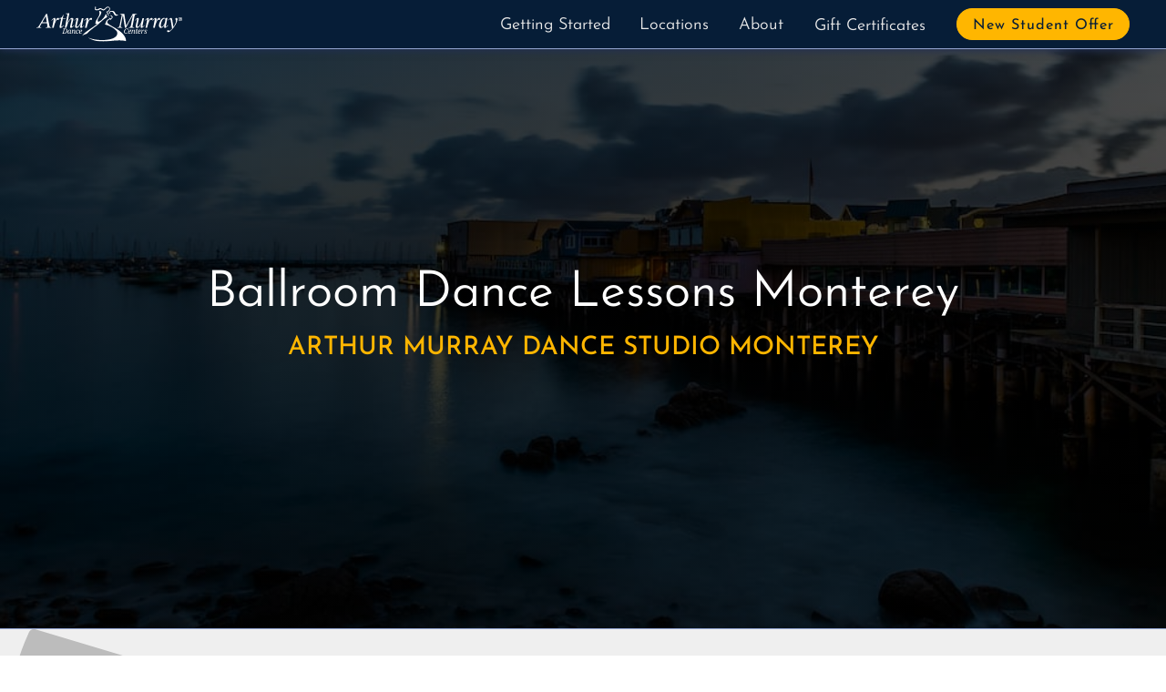

--- FILE ---
content_type: text/html; charset=UTF-8
request_url: https://arthurmurraymonterey.com/dance-lessons-monterey
body_size: 10875
content:
<!DOCTYPE html>
<html lang="en">
  <head>
    <title>Dance Lessons Monterey | Arthur Murray Monterey</title>
    <meta charset="UTF-8" />
<meta http-equiv="X-UA-Compatible" content="IE=edge" />
<meta name="viewport" content="width=device-width, initial-scale=1.0" />

<meta
  name="keywords"
  content="Ballroom Dance Lessons Monterey, Dance Studio, South Bay, Bay Area"
/>
<meta
  name="author"
  content="Kyle Campbell, Christina Campbell, OnBeat Marketing"
/>
<meta property="og:title" content="Arthur Murray Dance Studio Monterey" />
<meta property="og:type" content="website" />
<meta property="og:url" content="https://arthurmurraymonterey.com" />
<meta
  property="og:image"
  content="https://arthurmurraymonterey.com/images/CouplesDanceLessons.jpg"
/>
<meta
  property="og:image:alt"
  content="Walk in, Dance out! Start learning to dance today!"
/>
<meta
  property="og:description"
  content="Arthur Murray Dance Studio Monterey specializes in teaching beginner dancers everything they need to know to survive on the dance floor. Our interrelated system makes learning to dance to any style of music fun, quick, and easy!"
/>
<link rel="shortcut icon" href="/images/favicon.ico" />
<link rel="apple-touch-icon" href="/images/apple-touch-icon.png" />
<link
  rel="stylesheet"
  href="/fonts/JosephinSans/josefinSans.css"
  type="text/css"
  media="all"
/>
<link
  rel="stylesheet"
  href="/fonts/Montserrat/montserrat.css"
  type="text/css"
  media="all"
/>
<script async src="/scripts/animation.js"></script>

<script
  defer
  src="https://kit.fontawesome.com/9959b546c4.js"
  crossorigin="anonymous"
></script>

<!-- Google tag (gtag.js) -->
<script
  async
  src="https://www.googletagmanager.com/gtag/js?id=G-6PHH48LBTD"
></script>
<script>
  window.dataLayer = window.dataLayer || [];
  function gtag() {
    dataLayer.push(arguments);
  }
  gtag("js", new Date());

  gtag("config", "G-6PHH48LBTD");
</script>
<script
  src="https://widgets.leadconnectorhq.com/loader.js"
  data-resources-url="https://widgets.leadconnectorhq.com/chat-widget/loader.js"
  data-widget-id="6788479b1f70dc4751fadb6c"
></script>

    <meta
      name="description"
      content="Best ballroom Dance Lessons in Monterey at Arthur Murray Monterey. We offer ballroom dance lessons, adult dance classes, salsa lessons, and lessons in many other styles of partner dancing."
    />
    <script type="application/ld+json">
  {
    "@context": "https://schema.org",
    "@type": "LocalBusiness",
    "image": [
      "https://arthurmurraymonterey.com/images/AMLogo.svg",
      "https://arthurmurraymonterey.com/images/CouplesDanceLessons.jpg"
    ],
    "logo": "https://arthurmurraymonterey.com/images/AMLogo.svg",
    "name": "Arthur Murray Dance Studio Monterey",
    "address": {
      "@type": "PostalAddress",
      "streetAddress": "2260 N Fremont St",
      "addressLocality": "Monterey",
      "addressRegion": "CA",
      "postalCode": "93940",
      "addressCountry": "US"
    },
    "telephone": "+18312307839",
    "location": {
      "@type": "Place",
      "geo": {
        "@type": "GeoCoordinates",
        "latitude": 36.59688044568503,
        "longitude": -121.85650485182977
      }
    },
    "sameAs": [
      "https://www.instagram.com/arthurmurraymontereyy/",
      "https://www.facebook.com/arthurmurraymonterey/"
    ],
    "priceRange": "$$$",
    "openingHoursSpecification": {
      "@type": "OpeningHoursSpecification",
      "dayOfWeek": ["Monday", "Tuesday", "Wednesday", "Thursday", "Friday"],
      "opens": "12:00",
      "closes": "21:00"
    },
    "aggregateRating": {
      "@type": "AggregateRating",
      "ratingValue": "4.7",
      "reviewCount": "14"
    },
    "review": [
      {
        "@type": "Review",
        "author": {
          "@type": "Person",
          "name": "S F"
        },
        "reviewBody": "The instructors at Arthur Murray are all patient and kind, and they go out of their way to make sure you're having the experience you want to get out of your dance classes. If you're not feeling a dance, you can work with your instructor to change things up. The group classes are a great compliment to your private lessons. There are tons of opportunities to practice a variety of dances, even if you aren't working on them in private lessons. They offer a discount if you pay for 20 lessons at once, but you can also just pay as you go if you prefer that. Overall, it's a great experience and so much fun!",
        "datePublished": "2023-02-24",
        "reviewRating": {
          "@type": "Rating",
          "ratingValue": "5",
          "worstRating": "1",
          "bestRating": "5"
        }
      },
      {
        "@type": "Review",
        "author": {
          "@type": "Person",
          "name": "Elizabeth Kroger"
        },
        "reviewBody": "I've taken dance classes at Arthur Murray for a couple months now and I always look forward to them!! My instructor, Jorge, is great at breaking down the steps and is always very enthusastic and encouraging. All the other instructors are also fun and the nightly group classes are great for meeting other dancers, getting excercise, and getting to practice what you learn in your private lesson. It is a great community!",
        "datePublished": "2022-06-05",
        "reviewRating": {
          "@type": "Rating",
          "ratingValue": "5",
          "worstRating": "1",
          "bestRating": "5"
        }
      },
      {
        "@type": "Review",
        "author": {
          "@type": "Person",
          "name": "Renee Hardenstein"
        },
        "reviewBody": "We have really been enjoying dancing at this beautiful studio! The instructors are always friendly, welcoming, encouraging, and patient. The classes they offer 5 nights a week and the 2 practice dance parties really support the deepening of our learning and are nice ways to practice with the other students!",
        "datePublished": "2020-04-01",
        "reviewRating": {
          "@type": "Rating",
          "ratingValue": "5",
          "worstRating": "1",
          "bestRating": "5"
        }
      }
    ],
    "description": "Arthur Murray specializes in teaching beginner dancers everything they need to know to survive on the dance floor. Our interrelated system makes learning to dance to any style of music fun, quick, and easy!",
    "url": "https://arthurmurraymonterey.com"
  }
</script>

    <style>
  :root {
    --arthurMurrayBlue: #061d37;
    --mediumblue: hsl(223, 30%, 47%);
    --lightblue: hsl(223, 40%, 70%);
    --arthurMurrayYellow: #ffb600;
    --darkgray: #333;
    --lightgray: #ccc;
    --white: hsl(0, 0%, 100%);
    --black: #000;
    --offwhite: hsl(0, 0%, 92%);
    --lightyellow: hsl(48, 100%, 85%);
    --mediumyellow: hsl(48, 90%, 60%);
    --base-size: 1em;
    --type-scale: 1.125;
    --h5: calc(var(--base-size) * var(--type-scale));
    --h4: calc(var(--h5) * var(--type-scale));
    --h3: calc(var(--h4) * var(--type-scale));
    --h2: calc(var(--h3) * var(--type-scale));
    --h1: calc(var(--h2) * var(--type-scale));
  }
  *,
  html {
    box-sizing: border-box;
  }
  * {
    padding: 0;
    scroll-margin-top: 59px;
    scroll-behavior: smooth;
  }
  html {
    -ms-text-size-adjust: 100%;
    -webkit-text-size-adjust: 100%;
    font: 112.5%/1.45em Arial, Helvetica, sans-serif;
    overflow-y: scroll;
  }
  body,
  h1,
  h2,
  h3 {
    font-family: Arial, Helvetica, sans-serif;
  }
  *,
  body {
    margin: 0;
  }
  body {
    -webkit-font-smoothing: antialiased;
    -moz-osx-font-smoothing: grayscale;
    color: rgba(0, 0, 0, 0.8);
    font-weight: 400;
    word-wrap: break-word;
    font-kerning: normal;
    font-feature-settings: "kern", "liga", "clig", "calt", "kern";
    min-height: 100vh;
  }
  h1,
  h2,
  h3 {
    margin-bottom: 1.45rem;
    color: inherit;
    font-weight: 350;
    line-height: 1.2;
    font-size: calc(
      calc(calc(calc(calc(1em * 1.125) * 1.125) * 1.125) * 1.125) * 1.125
    );
    font-size: var(--h1);
  }
  h2,
  h3 {
    font-size: calc(calc(calc(calc(1em * 1.125) * 1.125) * 1.125) * 1.125);
    font-size: var(--h2);
  }
  h1,
  h3 {
    text-rendering: optimizeLegibility;
  }
  h3 {
    line-height: 1.2em;
    font-size: calc(calc(calc(1em * 1.125) * 1.125) * 1.125);
    font-size: var(--h3);
  }
  h4 {
    font-size: calc(calc(1em * 1.125) * 1.125);
    font-size: var(--h4);
  }
  h5 {
    font-size: calc(1em * 1.125);
    font-size: var(--h5);
  }
  p {
    margin-bottom: 0.75rem;
    line-height: 1.5rem;
    font-weight: 300;
    font-size: var(--base-size);
    font-size: 0.85em;
  }
  .text_small,
  small {
    font-size: calc(1em / 1.125);
    font-size: calc(var(--base-size) / var(--type-scale));
  }
  .fs-normal {
    font-style: normal;
  }
  .font-wfix {
    font-feature-settings: "ss09";
  }
  h1,
  h2,
  h3,
  li,
  p {
    font-feature-settings: "kern", "liga", "clig", "calt";
  }
  img {
    width: 100%;
    height: auto;
    display: block;
    margin-bottom: 1.5rem;
  }
  ul {
    list-style: none;
  }
  @supports (font-variation-settings: "wdth" 115) {
    body,
    html,
    p {
      font-family: "Montserrat", sans-serif;
      font-weight: 300;
    }
    h1,
    h2,
    h3 {
      font-family: "Josefin Sans", sans-serif;
    }
  }
  .template-body a[href*="//"]:not([href*="arthurmurraysocal.com"]):not([href*="onbeatmarketing.com"]):not([href*="stripe.com"])::after
  {
    font-family: "Font Awesome 5 Free", sans-serif;
    font-weight: 900;
    content: " \f35d";
    font-size: 0.5em;
    vertical-align: top;
  }
  @media (min-width: 540px) {
    :root {
      --type-scale: 1.2;
    }
  }
  @media (min-width: 1052px) {
    :root {
      --type-scale: 1.25;
    }
  }
  .d-none {
    display: none;
  }
  .v-hidden {
    visibility: hidden;
    transition: 2s;
  }
  a:focus {
    outline-color: var(--darkblue);
  }
  .no-scroll {
    overflow: hidden;
  }
  .screen-reader-text {
    clip: rect(1px, 1px, 1px, 1px);
    position: absolute !important;
    height: 1px;
    width: 1px;
    overflow: hidden;
  }
  .screen-reader-text:active,
  .screen-reader-text:focus,
  .screen-reader-text:hover {
    background-color: #f1f1f1;
    border-radius: 3px;
    box-shadow: 0 0 2px 2px rgba(0, 0, 0, 0.6);
    clip: auto !important;
    color: #21759b;
    display: block;
    font-size: 14px;
    font-weight: 700;
    height: auto;
    left: 1em;
    line-height: normal;
    padding: 15px 23px 14px;
    text-decoration: none;
    top: 5px;
    width: auto;
    z-index: 100000;
  }
  .sr-only {
    position: absolute;
    width: 1px;
    height: 1px;
    padding: 0;
    margin: -1px;
    overflow: hidden;
    clip: rect(0, 0, 0, 0);
    border: 0;
  }
  .logo {
    width: 160px;
    margin: 0;
  }
  .navWrap {
    position: fixed;
    top: 0;
    z-index: 5;
    height: 54px;
    width: 100%;
    background-color: var(--arthurMurrayBlue);
    border-bottom: 1px solid var(--lightblue);
    box-shadow: 0 1px 8px #223055;
    padding: 0 1rem;
    display: flex;
    align-items: center;
    justify-content: space-between;
    font-family: "Josefin Sans", sans-serif;
  }
  .navWrap nav > ul li label {
    display: inline-block;
    width: 100%;
    padding: 1rem 1rem 2rem;
    color: var(--darkgray);
    border-bottom: solid 1px var(--lightgray);
    transition: 1s ease-in-out;
    position: relative;
  }
  .navWrap nav ul li label {
    position: relative;
    width: 100%;
    height: 2rem;
    cursor: pointer;
    z-index: 99;
    background-color: var(--offwhite);
    font-weight: 350;
  }
  .navWrap nav ul li input,
  input#navToggle {
    display: none;
  }
  .navWrap nav ul li label:hover {
    background-color: var(--white);
  }
  input#navToggle ~ label {
    position: relative;
    padding: 0.25rem;
    width: 2rem;
    height: 2rem;
    cursor: pointer;
  }
  input#navToggle ~ label > span,
  input#navToggle ~ label > span::after,
  input#navToggle ~ label > span::before {
    content: "";
    display: block;
    position: absolute;
    top: 16px;
    height: 0.08rem;
    width: 1.4rem;
    opacity: 1;
    background: #fff;
    transition: 0.22s ease-in-out;
  }
  input#navToggle ~ label > span::before {
    top: -0.5rem;
  }
  input#navToggle ~ label > span::after {
    top: 0.5rem;
  }
  .navWrap nav {
    position: absolute;
    z-index: -1;
    top: 3rem;
    left: 110%;
    width: 100%;
    transition: all 0.22s ease-in-out;
  }
  #navToggle:checked ~ label > span {
    width: 0;
    background: 0 0;
    transition: all 0.22s ease-in-out;
  }
  #navToggle:checked ~ label > span::after,
  #navToggle:checked ~ label > span::before {
    transform: rotateZ(45deg);
    top: 0;
    transition: all 0.22s ease-in-out;
  }
  #navToggle:checked ~ label > span::after {
    transform: rotateZ(-45deg);
  }
  #navToggle:checked ~ nav {
    left: 0;
    transition: all 0.22s ease-in-out;
  }
  .navWrap nav::after {
    content: "";
    position: absolute;
    top: 0;
    right: 0;
    z-index: -1;
    height: 100vh;
    width: 100%;
    background-color: var(--offwhite);
    border-left: var(--offwhite);
    box-shadow: 0 1px 8px #223055;
    transition: all 0.22s ease-in-out;
  }
  .navWrap nav > ul {
    position: absolute;
    right: 0;
    width: 100%;
    list-style-type: none;
  }
  .navWrap nav > ul li a {
    display: inline-block;
    text-decoration: none;
    width: 100%;
    padding: 1rem 1rem 0.5rem;
    color: var(--darkgray);
    border-bottom: solid 1px var(--lightgray);
    transition: 0.14s ease-in-out;
    font-weight: 350;
  }
  .navWrap nav > ul li label i {
    display: block;
    position: absolute;
    right: 1.5em;
    top: 1em;
  }
  .navWrap nav ul ul a {
    font-size: 0.9rem;
    padding: 1rem 2rem 0.75rem;
  }
  .navWrap nav > ul > li:last-of-type::before {
    content: "";
    display: block;
    padding: 0.5rem;
  }
  .navWrap nav .btn {
    background: var(--arthurMurrayBlue);
    font-weight: 400;
    font-size: 0.9em;
    border-bottom: none;
    border-radius: 25px;
    color: var(--white);
    width: 190px;
    padding: 0.5rem 0.6rem 0.25rem;
    letter-spacing: 1px;
    text-align: center;
    display: flex;
    justify-content: center;
    margin: auto;
    border: 1px solid var(--arthurMurrayBlue);
    text-transform: capitalize;
    transition: all 0.4s ease-out;
    font-feature-settings: "kern", "liga", "clig", "calt";
  }
  .navWrap nav .btn:hover {
    color: var(--darkgray);
    box-shadow: inset 0 0 1em 2em var(--arthurMurrayYellow);
    transition: all 0.4s ease-out;
    border: 1px solid var(--lightgray);
  }
  .navWrap nav ul li label ~ ul {
    position: static;
    z-index: -5;
    max-height: 0;
    transform: scaleY(0);
    transform-origin: top;
    opacity: 1;
    overflow: hidden;
    transition: all 0.3s ease-out;
  }
  .navWrap nav ul li input:checked ~ ul {
    overflow: hidden;
    max-height: 100%;
    transition: all 0.3s ease-out;
    opacity: 1;
    transform: scaleY(1);
  }
  .navWrap nav ul li label i {
    transition: transform 0.3s ease-out;
  }
  .navWrap nav ul li input:checked ~ label i {
    transform: rotateZ(-90deg);
    transition: transform 0.3s ease-out;
  }
  .navWrap nav > ul li a:hover {
    color: var(--arthurMurrayBlue);
    background-color: var(--white);
  }
  .contact-button-mobile i {
    color: var(--arthurMurrayYellow);
  }
  .contact-button-mobile {
    font-size: 1.7em;
  }
  .menu-group {
    display: grid;
    grid-template-columns: 2.7em 2.7em;
    justify-items: end;
    align-items: center;
  }
  @media screen and (min-width: 500px) {
    .navWrap nav::after,
    .navWrap nav > ul {
      width: 400px;
    }
  }
  @supports not (-webkit-touch-callout: none) {
    @media screen and (min-width: 1000px) {
      .navWrap nav ul li:last-of-type::before,
      .navWrap nav::after {
        display: none;
        padding: initial;
      }
      .navToggleLabel,
      .navWrap nav ul li label i.fas {
        display: none;
      }
      .navWrap {
        display: grid;
        grid-template-columns: 150px minmax(auto, 1050px);
        justify-content: center;
      }
      .logo {
        width: 160px;
        grid-row: 1/2;
        grid-column: 1/2;
      }
      .navWrap nav,
      .navWrap nav > ul {
        position: static;
        transition: none;
      }
      .navWrap nav {
        grid-row: 1/2;
        grid-column: 2/3;
      }
      .navWrap nav > ul {
        height: 100%;
        display: flex;
        justify-content: flex-end;
        align-items: center;
        position: initial;
        width: 100%;
      }
      .navWrap nav > ul > li {
        position: relative;
        display: flex;
        transition: none;
      }
      .navWrap nav ul li label ~ ul {
        margin-top: 48px;
        transform: translateY(-50%) scaleY(0);
        transition: all 0.2s 0.1s ease-out;
        opacity: 0;
        background-color: #d3d3d3;
        padding: 0.5em;
        position: fixed;
        width: 172px;
        transform-origin: center;
      }
      .navWrap nav > ul li label {
        color: var(--offwhite);
        width: auto;
        padding: 0.75rem 0.9rem 2rem;
        transition: none;
      }
      .navWrap nav > ul > li > a {
        padding: 0.75rem 1rem 0.5rem;
        color: var(--offwhite);
        transition: none;
      }
      .navWrap nav ul li a {
        border-bottom: none;
      }
      .navWrap nav ul li label ~ ul li a {
        color: var(--darkgray);
        padding: 0.6em;
        transition: none;
      }
      .navWrap nav ul li a:hover {
        background: 0 0;
        color: var(--white);
      }
      .navWrap nav .btn:hover,
      .navWrap nav > ul > li > a:hover {
        color: var(--arthurMurrayYellow);
        transition: none;
      }
      .navWrap nav ul ul li > a:hover {
        background: var(--arthurMurrayBlue);
        color: var(--white);
      }
      .navWrap nav ul li label {
        background-color: transparent;
        width: auto;
        border: 0;
        display: block;
        cursor: default;
      }
      .navWrap nav ul li label:hover {
        color: var(--white);
        background-color: transparent;
      }
      .navWrap nav ul li label:hover ~ ul,
      .navWrap nav ul li label ~ ul:hover {
        transform: none;
        z-index: 5;
        max-height: 100%;
        transition: all 0.3s 0.2s ease-out;
        opacity: 1;
        display: block;
      }
      .navWrap nav ul li label ~ ul li {
        text-align: left;
      }
      .navWrap nav .btn {
        background: var(--arthurMurrayYellow);
        color: var(--arthurMurrayBlue);
        border: 1px solid var(--arthurMurrayYellow);
        padding: 0.25rem 0 0.1rem;
        margin-left: 1em;
        width: 190px;
        transition: all 0.4s ease-out;
      }
      .navWrap nav .btn:hover {
        box-shadow: inset 0 0 1em 2em var(--arthurMurrayBlue),
          0 0 0.5em var(--arthurMurrayYellow);
        transition: all 0.4s ease-out;
      }
      .white {
        color: var(--white);
      }
      .navWrap nav ul li input:checked ~ ul {
        max-height: 0;
        transform: none;
        opacity: 0;
      }
      .contact-button-mobile {
        display: none;
      }
      .menu-group {
        display: block;
      }
    }
  }
  @-webkit-keyframes clear {
    to {
      opacity: 1;
      transform: none;
    }
  }
  @keyframes clear {
    to {
      opacity: 1;
      transform: none;
    }
  }
  @-webkit-keyframes slide-in-left {
    0% {
      transform: translateX(-50px);
      opacity: 0;
    }
    to {
      transform: none;
      opacity: 1;
    }
  }
  @keyframes slide-in-left {
    0% {
      transform: translateX(-50px);
      opacity: 0;
    }
    to {
      transform: none;
      opacity: 1;
    }
  }
  @-webkit-keyframes slide-in-right {
    0% {
      transform: translateX(2%);
      opacity: 0;
    }
    to {
      transform: none;
      opacity: 1;
    }
  }
  @keyframes slide-in-right {
    0% {
      transform: translateX(2%);
      opacity: 0;
    }
    to {
      transform: none;
      opacity: 1;
    }
  }
  @-webkit-keyframes slide-in-right-header {
    0% {
      transform: translateX(100%) scale(0.92);
      opacity: 0;
    }
    25% {
      opacity: 1;
    }
    70% {
      transform: translateX(0) scale(0.92);
      opacity: 1;
    }
    to {
      transform: scale(1);
      opacity: 1;
    }
  }
  @keyframes slide-in-right-header {
    0% {
      transform: translateX(100%) scale(0.92);
      opacity: 0;
    }
    25% {
      opacity: 1;
    }
    70% {
      transform: translateX(0) scale(0.92);
      opacity: 1;
    }
    to {
      transform: scale(1);
      opacity: 1;
    }
  }
  @-webkit-keyframes fade-in {
    0% {
      opacity: 0;
    }
    to {
      opacity: 1;
    }
  }
  @keyframes fade-in {
    0% {
      opacity: 0;
    }
    to {
      opacity: 1;
    }
  }

  @keyframes scale-in {
    0% {
      opacity: 1;
      transform: scale(0.98);
    }
    50% {
      opacity: 1;
      transform: scale(1.02);
    }
    to {
      opacity: 1;
      transform: scale(1);
    }
  }
  @media screen and (min-width: 857px) {
    .appear,
    .opacity0 {
      opacity: 0;
    }
    .appear {
      -webkit-animation: clear 1s 0.5s forwards;
      animation: clear 1s 0.5s forwards;
      transform: scale(0.9);
    }
    .fade-in {
      -webkit-animation: fade-in 1s 0.1s forwards;
      animation: fade-in 1s 0.1s forwards;
    }
    .fade-in,
    .header-slide-in {
      opacity: 0;
    }
    .slide-in-left {
      -webkit-animation: slide-in-left 1.5s cubic-bezier(0.16, 0.84, 0.44, 1)
        forwards;
      animation: slide-in-left 1.5s cubic-bezier(0.16, 0.84, 0.44, 1) forwards;
      overflow: hidden;
    }
    .delay1 {
      -webkit-animation-delay: 150ms;
      animation-delay: 150ms;
    }
    .delay2 {
      -webkit-animation-delay: 300ms;
      animation-delay: 300ms;
    }
    .slide-in-right {
      -webkit-animation: slide-in-right 2s cubic-bezier(0.16, 0.84, 0.44, 1)
        forwards;
      animation: slide-in-right 2s cubic-bezier(0.16, 0.84, 0.44, 1) forwards;
      overflow: hidden;
      opacity: 0;
    }
    .scale-in {
      -webkit-animation: scale-in 0.4s 0.8s ease-in-out both;
      animation: scale-in 0.4s 0.8s ease-in-out both;
      opacity: 0;
    }
    .header-slide-in {
      -webkit-animation: slide-in-right-header 1300ms 0.5s forwards;
      animation: slide-in-right-header 1300ms 0.5s forwards;
    }
  }
</style>

    <script defer src="./scripts/scripts.js"></script>
    <link rel="stylesheet" href="styles/page-template.css" />
    <link rel="stylesheet" href="styles/monterey.css" />
    <script async src="./scripts/instafeed/instafeed.min.js"></script>
    <script async src="./scripts/igfeed.js"></script>
  </head>
  <body>
    <a class="skip-link screen-reader-text" href="#content">Skip to content</a>

<section class="navWrap">
  <a href="/"
    ><img
      src="images/AMLogo.svg"
      alt="Arthur Murray Logo"
      class="logo"
      width="160"
      height="38"
  /></a>
  <div class="menu-group">
    <div class="contact-button-mobile">
      <a href="#contact" id="contactButtonMobile"
        ><i class="fa fa-envelope-o" aria-hidden="true"></i
      ></a>
    </div>
    <input type="checkbox" id="navToggle" class="navToggle" />
    <label for="navToggle" class="navToggleLabel"><span></span></label>
    <nav>
      <ul>
        <li>
          <input type="checkbox" id="programsToggle" class="programsToggle" />
          <label for="programsToggle" class="programsToggleLabel dropdown"
            >Getting Started <i class="fas fa-chevron-down"></i
          ></label>
          <ul class="dropdown-menu">
            <li><a href='/singles-dance-lessons'>Singles</a></li>
            <li><a href='/couples-dance-lessons'>Couples</a></li>
            <li><a href='/wedding-dance-lessons'>Wedding</a></li>
          </ul>
        </li>
        <li>
          <input type="checkbox" id="locationsToggle" class="locationsToggle" />
          <label for="locationsToggle" class="locationsToggleLabel dropdown"
            >Locations <i class="fas fa-chevron-down"></i
          ></label>
          <ul class="dropdown-menu">
            <li>
              <a href="https://arthurmurraymillbrae.com/dance-lessons-millbrae"
                >Millbrae</a
              >
            </li>
            <li>
              <a href='/dance-lessons-monterey'>Monterey</a>
            </li>
            <li>
              <a href="https://arthurmurraynapa.com/dance-lessons-napa">Napa</a>
            </li>
            <li>
              <a href="https://arthurmurraypetaluma.com/dance-lessons-petaluma"
                >Petaluma</a
              >
            </li>
            <li>
              <a
                href="https://arthurmurraysantarosa.com/dance-lessons-santa-rosa"
                >Santa Rosa</a
              >
            </li>
          </ul>
        </li>
        <li>
          <input type="checkbox" id="aboutToggle" class="aboutToggle" />
          <label for="aboutToggle" class="aboutToggleLabel dropdowm"
            >About <i class="fas fa-chevron-down"></i
          ></label>
          <ul class="dropdown-menu">
            <li>
              <a href="https://arthurmurrayclub.com/studio-happenings.html"
                >In the Studio</a
              >
            </li>
            <li><a href='/dances-we-teach'>Dances we Teach</a></li>
            <li><a href='/how-we-teach'>How we Teach</a></li>
            <li><a href='/frequently-asked-questions'>FAQ</a></li>
            <li><a href='/legacy'>The Legacy</a></li>
            <li><a href='/careers'>Careers</a></li>
            <li><a href='/covid-19'>Covid-19</a></li>
          </ul>
        </li>
        <li>
          <a href='/gift-certificates'>Gift Certificates</a>
        </li>
        <li>
          <a href="#contact" role="button" class="btn" id="newStudentOffer"
            >New Student Offer</a
          >
        </li>
      </ul>
    </nav>
  </div>
</section>

    <main id="content">
      <section class="header fade-in">
        <div class="template-header-text">
          <h1><span>Ballroom Dance Lessons</span> <span>Monterey</span></h1>
          <h2>Arthur Murray Dance Studio Monterey</h2>
        </div>
      </section>
      <section class="template-body">
        <div class="template-text-1">
          <h3>Learn to dance</h3>
          <p>
            Never miss out on another dancing opportunity again! Whether you
            just want to survive on the dance floor or stand out in the crowd,
            learning to dance has never been easier.
          </p>

          <p>
            Believe it or not, most students start as total beginners. By using
            our proven method, our team of certified instructors will help get
            you on the dance floor in no time. You’ll even be dancing on your
            very first lesson!
          </p>

          <p>Walk In, Dance Out ®</p>
        </div>
        <div class="video-player">
          <iframe
            src="https://player.vimeo.com/video/532060114?h=009df7df2f"
            frameborder="0"
            allow="autoplay; fullscreen; picture-in-picture"
            style="
              position: absolute;
              top: 0;
              left: 0;
              width: 100%;
              height: 100%;
            "
            title="Arthur Murray"
          ></iframe>
        </div>
        <script src="https://player.vimeo.com/api/player.js"></script>
        <div class="template-angle">
          <picture>
            <source
              type="image/webp"
              srcset="./images/HappySeniorCouple.webp"
            />
            <img
              src="./images/HappySeniorCouple.png"
              alt="Happy Seniour Couple Dancing in Monterey, CA"
              width="500"
              height="333"
              loading="lazy"
            />
          </picture>

          <div class="template-text-2">
            <h3>Dance Lessons Monterey</h3>
            <p>
              Looking for ballroom dance lessons in Monterey? Look no further!
              Located in beautiful
              <a
                href="https://monterey.org/"
                target="_blank"
                aria-label="opens in a new tab"
                rel="noreferrer"
                >Monterey, CA</a
              >, not far from the
              <a
                href="https://www.montereybayaquarium.org/"
                target="_blank"
                aria-label="opens in a new tab"
                rel="noreferrer"
                >Monterey Bay Aquarium</a
              >
              and
              <a
                href="https://www.montereywharf.com/"
                target="_blank"
                aria-label="opens in a new tab"
                rel="noreferrer"
                >Old Fisherman's Wharf</a
              >, we teach dance lessons for the greater South Bay Area.
            </p>
            <p>
              Arthur Murray has been a staple in the community for many years,
              and we look forward to teaching Monterey to dance for many more
              years to come.
            </p>
            <p>
              Whether you're looking for a Waltz, Swing, or Foxtrot, or maybe a
              Salsa, Tango or Country Two-Step; with over
              <a href='/dances-we-teach'>30 styles of dance</a> to choose
              from, we've got you covered. No matter the occasion.
            </p>
            <p>
              Get started with ballroom dance lessons in Monterey today and see
              what dancing can do for you!
            </p>
          </div>
        </div>
      </section>
      <link rel="stylesheet" href="styles/testimonial-videos.css" />
<section class="testimonials" id="testimonials">
  <h2>What our clients are saying...</h2>
  <ul class="testimonials-grid">
    <li class="testimonial animation asl" id="judy">
      <iframe
        src="https://player.vimeo.com/video/913795651?badge=0&amp;autopause=0&amp;player_id=0&amp;app_id=58479"
        frameborder="0"
        allow="autoplay; fullscreen; picture-in-picture"
        style="width: 100%; height: 100%"
        title="careersTest.mov"
      ></iframe>
    </li>
    <li class="testimonial animation asl delay1" id="mark">
      <iframe
        src="https://player.vimeo.com/video/913795761?badge=0&amp;autopause=0&amp;player_id=0&amp;app_id=58479"
        frameborder="0"
        allow="autoplay; fullscreen; picture-in-picture"
        style="width: 100%; height: 100%"
        title="careersTest.mov"
      ></iframe>
    </li>
    <li class="testimonial animation asl delay2" id="roberts">
      <iframe
        src="https://player.vimeo.com/video/913795877?badge=0&amp;autopause=0&amp;player_id=0&amp;app_id=58479"
        frameborder="0"
        allow="autoplay; fullscreen; picture-in-picture"
        style="width: 100%; height: 100%"
        title="careersTest.mov"
      ></iframe>
    </li>
  </ul>
</section>

      <link rel="stylesheet" href="styles/locations.css" />
<section class="locations-contact" id="studio-contact">
  <h2>Studio Info</h2>
  <div class="cards">
    <div class="card-item" id="card1">
      <div class="card-text card-text-1">
        <div class="map">
          <iframe
            src="https://www.google.com/maps/embed?pb=!1m18!1m12!1m3!1d3203.2330717988584!2d-121.85906368800141!3d36.596695279028246!2m3!1f0!2f0!3f0!3m2!1i1024!2i768!4f13.1!3m3!1m2!1s0x808de5a477cc0989%3A0xe09d539b9180d867!2sArthur%20Murray%20Dance%20Studio%20Monterey!5e0!3m2!1sen!2sus!4v1681351526397!5m2!1sen!2sus"
            width="100%"
            height="330px"
            style="border: 0"
            allowfullscreen=""
            loading="lazy"
            title="Arthur Murray Monterey Location Map"
          ></iframe>
        </div>
      </div>
    </div>
    <div class="card-item" id="card2">
      <div class="card-text card-text-2">
        <h3><i class="fas fa-map-marker-alt"></i> Address</h3>
        <p>
          <a href="https://goo.gl/maps/azTpY8dWnX9X57797">
            2260 N Fremont St <br />
            Monterey, CA 93940
          </a>
        </p>
      </div>
      <div class="card-text card-text-2">
        <h3><i class="far fa-address-book"></i> Contact</h3>
        <p>
          <a href="+18312307839"
            ><i class="fas fa-mobile-alt contact-phone"></i> 1 (831) 230-7839</a
          >
        </p>
        <p>
          <a href="sms:+18312050016"
            ><i class="far fa-comment"></i> 1 (831) 205-0016</a
          >
        </p>
      </div>

      <div class="card-text card-text-2">
        <h3><i class="far fa-clock"></i> Hours</h3>
        <p>
          Monday - Friday: 12pm - 9pm <br />
          Saturday - Sunday: CLOSED
        </p>
      </div>
    </div>
  </div>
</section>

      <link rel="stylesheet" href="styles/contact.css" />
<section class="contact" id="contact">
  <div class="call-to-action ascale">
    <h2>New Students</h2>
    <p class="contact-tag">What to expect on your first lesson</p>
    <p>
      After answering a few questions about your goals, aspirations, and the
      look and feel you’d like to have, you'll be guided through a few basics by
      one of our highly-trained instructors.
    </p>
    <p>
      You'll start to learn to dance on your very first lesson, and leave with a
      plan of action for the next few sessions.
    </p>
    <p>
      At Arthur Murray, we've developed a fool-proof method to help you learn to
      dance the quickest way possible and achieve your goals.
    </p>
    <p>
      Ready to get started? Fill out the form or click on the button below to
      book your free Introductory Lesson.
    </p>
    <a
      href="https://link.onbeatmarketing.com/widget/bookings/new-student-special-monterey"
      class="btn"
      role="button"
      id="bookOnline"
      target="_blank"
      >Book Online Now!</a
    >
  </div>
  <form
    name="contactForm1"
    method="POST"
    id="contactForm"
    action="https://formspree.io/f/xblzzlnj"
    class="form"
  >
    <h2>Start dancing today!</h2>
    <fieldset>
      <p class="form-info">Send us your info and we'll get you started.</p>
      <p class="requiredText">
        <small
          >Fields marked with an
          <span class="required" role="presentation"></span>are required</small
        >
      </p>
      <div class="namebox">
        <firstname style="margin-right: 1rem">
          <label class="required" for="fname"> First Name </label>
          <input
            type="text"
            name="fname"
            id="name"
            autocomplete="given-name"
            placeholder="First Name"
            class="input-name first"
            aria-required="true"
            required
          />
          <p>Please enter first name.</p>
        </firstname>
        <lastname>
          <label class="required" for="lname"> Last Name </label>
          <input
            type="text"
            name="lname"
            id="name"
            autocomplete="family-name"
            placeholder="Last Name"
            class="input-name last"
            aria-required="true"
            required
          />
          <p>Please enter last name.</p>
        </lastname>
      </div>
      <label class="required" for="email"> Email </label>
      <input
        type="email"
        name="email"
        id="email"
        autocomplete="email"
        placeholder="Email"
        class="input"
        aria-required="true"
        required
      />
      <p>Please enter a valid email address.</p>
      <label class="required" for="phone"> Phone </label>
      <input
        type="tel"
        name="phone"
        id="phone"
        autocomplete="tel"
        pattern="^\s*(?:\+?(\d{1,3}))?[-. (]*(\d{3})[-. )]*(\d{3})[-. ]*(\d{4})(?: *x(\d+))?\s*$"
        placeholder="Phone"
        title="Enter US phone number"
        class="input"
        aria-required="true"
        required
      />
      <p>Please enter a valid phone number.</p>
      <div class="radio-buttons">
        <p>
          Dance Lessons for:
          <span class="required smaller" role="presentation"></span>
        </p>
        <input
          type="radio"
          name="details"
          value="single"
          id="single"
          class="locations-input"
          checked="true"
        />
        <label for="single">Myself</label>
        <input
          type="radio"
          name="details"
          value="couple"
          id="couple"
          class="locations-input"
        />
        <label for="couple">Myself & a partner</label>
      </div>
      <label class="required" for="location"> Location </label>
      <div class="custom-select">
        <select required id="location" name="location" class="select-css">
          <option value="">--Choose Location--</option>
          <option value="millbrae">Millbrae</option>
          <option selected value="monterey">Monterey</option>
          <option value="napa">Napa</option>
          <option value="petaluma">Petaluma</option>
          <option value="santaRosa">Santa Rosa</option>
        </select>
      </div>
      <div class="consent-div">
        <input
          type="checkbox"
          class="consent-check"
          name="consent"
          required
        /><label class="consent-label" for="consent">
          I agree to be contacted by Arthur Murray Dance Studio via SMS
          regarding information on dance lessons</label
        >
      </div>

      <button type="submit" id="submit" value="submit">Submit</button>
    </fieldset>
  </form>
</section>

      <link rel="stylesheet" href="styles/reviews.css" />
<section class="reviews" id="reviews">
  <h2>More from our clients...</h2>
  <ul class="review-grid">
    <li class="review animation asl">
      <blockquote cite="https://goo.gl/maps/KgmJLeiibxqbpfZ16">
        <footer class="review-cite">
          <a
            href="https://www.google.com/maps/contrib/109819482320401651182/reviews/@37.5974314,-122.3859772,17z/data=!3m1!4b1!4m3!8m2!3m1!1e1?hl=en-US"
            class="gravatar-link"
            aria-label="Go to reviewers profile on Google"
            target="_blank"
            rel="noreferrer"
            ><img
              src="./images/saraEllisConant.jpg"
              alt="Sara Ellis Conant"
              width="41"
              height="41"
              class="gravatar"
              loading="lazy"
          /></a>
          <cite>Sara Ellis Conant</cite>
          <p class="review-date">
            <a
              href="https://goo.gl/maps/KgmJLeiibxqbpfZ16"
              target="_blank"
              aria-label="Go to original review on Google"
              rel="noreferrer"
              >June 30, 2022</a
            >
          </p>
        </footer>
        <a
          href="https://goo.gl/maps/KgmJLeiibxqbpfZ16"
          class="g-logo-link"
          target="_blank"
          aria-label="Go to original review on Google"
          rel="noreferrer"
          ><img
            class="g-logo"
            src="./images/googleLogo.png"
            alt="Google Logo"
            width="23"
            height="23"
        /></a>
        <p class="quote">
          All of the teachers here were so friendly and positive. We worked with
          Serafina to prepare for our wedding and had so much fun! She had that
          winning combination of dance and teaching skills, warm encouragement,
          and a playful spirit. We are looking forward to more class
          post-wedding! Super fun date night.
        </p>
      </blockquote>
    </li>
    <li class="review animation asl delay1">
      <blockquote cite="https://goo.gl/maps/V7DxZGgdAbpCAHvy9">
        <footer class="review-cite">
          <a
            href="https://www.google.com/maps/contrib/114708923894246496648/reviews?hl=en-US"
            aria-label="Go to reviewer's profile on Google"
            class="gravatar-link"
            target="_blank"
            rel="noreferrer"
            ><img
              src="./images/briannaM.jpg"
              alt="Brianna M"
              width="41"
              height="41"
              class="gravatar"
              loading="lazy"
          /></a>
          <cite>Brianna M</cite>
          <p class="review-date">
            <a
              href="https://goo.gl/maps/V7DxZGgdAbpCAHvy9"
              aria-label="Go to original review on Google"
              target="_blank"
              rel="noreferrer"
              >April 9, 2022</a
            >
          </p>
        </footer>
        <a
          href="https://goo.gl/maps/V7DxZGgdAbpCAHvy9"
          class="g-logo-link"
          target="_blank"
          aria-label="Go to original review on Google"
          rel="noreferrer"
          ><img
            class="g-logo"
            src="./images/googleLogo.png"
            alt="Google Logo"
            width="23"
            height="23"
        /></a>
        <p class="quote">
          I had an amazing experience here! Everyone was super friendly and my
          instructor Cecilia was such a great teacher! I recommend for anyone
          who is looking for a great place to begin their partner dancing
          experience or to continue their journey.
        </p>
      </blockquote>
    </li>
    <li class="review animation asl delay2">
      <blockquote cite="https://goo.gl/maps/22KTsR5dzKmHFsqi6">
        <footer class="review-cite">
          <a
            href="https://www.google.com/maps/contrib/106897775543336432164/reviews?hl=en-US"
            class="gravatar-link"
            aria-label="Go to reviewer's Profile on Google"
            target="_blank"
            rel="noreferrer"
            ><img
              src="./images/elizabethKroger.jpg"
              alt="Elizabeth Kroger"
              width="41"
              height="41"
              class="gravatar"
              loading="lazy"
          /></a>
          <cite>Elizabeth Kroger</cite>
          <p class="review-date">
            <a
              href="https://goo.gl/maps/22KTsR5dzKmHFsqi6"
              aria-label="Go to original review on Google"
              target="_blank"
              rel="noreferrer"
              >June 18, 2022</a
            >
          </p>
        </footer>
        <a
          href="https://goo.gl/maps/22KTsR5dzKmHFsqi6"
          class="g-logo-link"
          target="_blank"
          aria-label="Go to original review on Google"
          rel="noreferrer"
          ><img
            class="g-logo"
            src="./images/googleLogo.png"
            alt="Google Logo"
            width="23"
            height="23"
        /></a>
        <p class="quote">
          I've taken dance classes at Arthur Murray for a couple months now and
          I always look forward to them!! All the instructors are fun and the
          nightly group classes are great for meeting other dancers, getting
          excercise, and getting to practice what you learn in your private
          lesson. It is a great community!
        </p>
      </blockquote>
    </li>
  </ul>
</section>

      <section class="ig-feed" id="igfeed">
        <h2>Keep up with us on Instagram</h2>
        <figure class="ig-profile profile1 afade">
  <a href="https://www.instagram.com/arthurmurraymontereyy/">
    <img
      class="profile-pic"
      src="./images/AMMontereyProfile.jpg"
      alt="Arthur Murray Monterey Profile Picture"
      width="50"
      height="50"
      loading="lazy"
    />
    <i class="fab fa-instagram"></i>
    <h3>arthurmurraymontereyy</h3>
    <p>💃🏻 Latin 🕺🏻 Ballroom 🥂 Couples 💍 Weddings</p>
  </a>
</figure>
<div class="instafeed instafeed1" id="InstaFeed1"></div>
 <link rel="stylesheet" href="styles/calendar.css" />
<section class="calendar-section">
  <h2 class="calendar-header" id="calendar">Calendar</h2>
  <a
    href="./images/montereyCalendar.jpg"
    target="_blank"
    aria-label="opens in a new tab"
  >
    <img
      src="./images/montereyCalendar.jpg"
      alt="Arthur Murray Monterey Group Class Calendar"
      width="1000"
      height="773"
      class="calendar"
    />
  </a>
  <a
    href="./images/montereyCalendarNext.jpg"
    target="_blank"
    aria-label="opens in a new tab"
  >
    <img
      src="./images/montereyCalendarNext.jpg"
      alt="Arthur Murray Monterey Group Class Calendar"
      width="1000"
      height="773"
      class="calendar"
    />
  </a>
</section>

      </section>
    </main>
    <link rel="stylesheet" href="/styles/footer.css" />
<footer class="site-footer">
  <div class="footer">
      <div class="getting-started">
        <p>Getting Started</p>
        <nav class="footer-nav">
          <ul >
            <li><a href='/singles-dance-lessons'>Singles Dance Lessons</a></li>
            <li><a href='/couples-dance-lessons'>Couples Dance Lessons</a></li>
            <li><a href='/wedding-dance-lessons'>Wedding Dance Lessons</a></li>
            <li><a href='/salsa-lessons-monterey'>Salsa Dance Lessons</a></li>
            <li><a href='/swing-lessons-monterey'>Swing Dance Lessons</a></li>
            <li><a href='/argentine-tango-lessons-monterey'>Argentine Tango Lessons</a></li>
            <li><a href='/country-dance-lessons-monterey'>Country Dance Lessons</a></li>
            
            
          </ul>
        </nav>
      </div>
      <div class="info">
        <p>About Us</p>
        <nav class="footer-nav">
          <ul >
            <li>
              <a href="https://arthurmurrayclub.com/studio-happenings"
                >In the Studio</a
              >
            </li>
            <li><a href='/dances-we-teach'>Dances We Teach</a></li>
            <li><a href='/how-we-teach'>How We Teach</a></li>
            <li><a href='/frequently-asked-questions'>FAQ</a></li>
            <li><a href='/legacy'>The Legacy</a></li>
            <li><a href='/careers'>Careers</a></li>
            <li><a href='/covid-19'>Covid-19</a></li>
            <li><a href='/privacy-policy'>Privacy Policy</a></li>
            <li><a href='/site-map'>Site Map</a></li>
            <li><a href="https://arthurmurrayclub.com">Arthur Murray Club</a></li>
          </ul>
        </nav>
      </div>
      <div class="studio-contact">
        <p><a href='/dance-lessons-monterey'>Monterey Studio</a></p>
        <nav class="social-links social-links-sb">
         <a
           href="https://www.facebook.com/arthurmurraymonterey/"
           target="_blank"
           aria-label="Go to Arthur Murray Monterey Facebook Page"
           rel="noreferrer"
           ><i class="fab fa-facebook-f" aria-hidden="true"></i
         ></a>
         <a
           href="https://www.instagram.com/arthurmurraymontereyy/"
           target="_blank"
           aria-label="Go to Arthur Murray Monterey Instagram Page"
           rel="noreferrer"
           ><i class="fab fa-instagram" aria-hidden="true"></i
         ></a>
                </nav>
        <div class="contact-info">
          <p><a href="tel:+18312307839">1 (831) 230-7839</a></p>
          <p><a href="https://goo.gl/maps/VVTXUAc1SJzQvsLP6" target="_blank" aria-label="Go to Google Maps studio address - Opens in a new tab">2260 N Fremont St <br> Monterey, CA 93940</a></p>
        </div>
        
        <p class="surrounding-cities">Serving <a href='/dance-lessons-carmel'>Carmel</a>, 
        <a href='/dance-lessons-marina'>Marina</a>, 
        <a href='/dance-lessons-monterey'>Monterey</a>, 
        
            <a href='/dance-lessons-pacific-grove'>Pacific Grove</a>, 
          
        
            <a href='/dance-lessons-pebble-beach'>Pebble Beach</a>, 
          
        <a href='/dance-lessons-salinas'>Salinas</a>, and
        <a href='/dance-lessons-seaside'>Seaside</a>.</p> 
      </div>
     
  </div>  
  <div class="marketing-links">
    <p class="copywriting">
      <small class="copywrite-year">
        Copyright © <span class="copy-year">2025</span>, </small
      ><small>  Arthur Murray</small>
    </p>
    <p class="onbeat-link">
      <small>Local SEO and Marketing by <a href="https://onbeatmarketing.com">OnBeat Marketing</small></a>
    </p>
  </div>  
</footer>
  </body>
</html>


--- FILE ---
content_type: text/html; charset=UTF-8
request_url: https://player.vimeo.com/video/532060114?h=009df7df2f
body_size: 6227
content:
<!DOCTYPE html>
<html lang="en">
<head>
  <meta charset="utf-8">
  <meta name="viewport" content="width=device-width,initial-scale=1,user-scalable=yes">
  
  <link rel="canonical" href="https://player.vimeo.com/video/532060114">
  <meta name="googlebot" content="noindex,indexifembedded">
  
  
  <title>Dancing Is on Vimeo</title>
  <style>
      body, html, .player, .fallback {
          overflow: hidden;
          width: 100%;
          height: 100%;
          margin: 0;
          padding: 0;
      }
      .fallback {
          
              background-color: transparent;
          
      }
      .player.loading { opacity: 0; }
      .fallback iframe {
          position: fixed;
          left: 0;
          top: 0;
          width: 100%;
          height: 100%;
      }
  </style>
  <link rel="modulepreload" href="https://f.vimeocdn.com/p/4.46.22/js/player.module.js" crossorigin="anonymous">
  <link rel="modulepreload" href="https://f.vimeocdn.com/p/4.46.22/js/vendor.module.js" crossorigin="anonymous">
  <link rel="preload" href="https://f.vimeocdn.com/p/4.46.22/css/player.css" as="style">
</head>

<body>


<div class="vp-placeholder">
    <style>
        .vp-placeholder,
        .vp-placeholder-thumb,
        .vp-placeholder-thumb::before,
        .vp-placeholder-thumb::after {
            position: absolute;
            top: 0;
            bottom: 0;
            left: 0;
            right: 0;
        }
        .vp-placeholder {
            visibility: hidden;
            width: 100%;
            max-height: 100%;
            height: calc(1080 / 1080 * 100vw);
            max-width: calc(1080 / 1080 * 100vh);
            margin: auto;
        }
        .vp-placeholder-carousel {
            display: none;
            background-color: #000;
            position: absolute;
            left: 0;
            right: 0;
            bottom: -60px;
            height: 60px;
        }
    </style>

    

    
        <style>
            .vp-placeholder-thumb {
                overflow: hidden;
                width: 100%;
                max-height: 100%;
                margin: auto;
            }
            .vp-placeholder-thumb::before,
            .vp-placeholder-thumb::after {
                content: "";
                display: block;
                filter: blur(7px);
                margin: 0;
                background: url(https://i.vimeocdn.com/video/1304765764-9c26ed4fda9045690c840c93c221682dec67b6d4bbf1549da?mw=80&q=85) 50% 50% / contain no-repeat;
            }
            .vp-placeholder-thumb::before {
                 
                margin: -30px;
            }
        </style>
    

    <div class="vp-placeholder-thumb"></div>
    <div class="vp-placeholder-carousel"></div>
    <script>function placeholderInit(t,h,d,s,n,o){var i=t.querySelector(".vp-placeholder"),v=t.querySelector(".vp-placeholder-thumb");if(h){var p=function(){try{return window.self!==window.top}catch(a){return!0}}(),w=200,y=415,r=60;if(!p&&window.innerWidth>=w&&window.innerWidth<y){i.style.bottom=r+"px",i.style.maxHeight="calc(100vh - "+r+"px)",i.style.maxWidth="calc("+n+" / "+o+" * (100vh - "+r+"px))";var f=t.querySelector(".vp-placeholder-carousel");f.style.display="block"}}if(d){var e=new Image;e.onload=function(){var a=n/o,c=e.width/e.height;if(c<=.95*a||c>=1.05*a){var l=i.getBoundingClientRect(),g=l.right-l.left,b=l.bottom-l.top,m=window.innerWidth/g*100,x=window.innerHeight/b*100;v.style.height="calc("+e.height+" / "+e.width+" * "+m+"vw)",v.style.maxWidth="calc("+e.width+" / "+e.height+" * "+x+"vh)"}i.style.visibility="visible"},e.src=s}else i.style.visibility="visible"}
</script>
    <script>placeholderInit(document,  false ,  true , "https://i.vimeocdn.com/video/1304765764-9c26ed4fda9045690c840c93c221682dec67b6d4bbf1549da?mw=80\u0026q=85",  1080 ,  1080 );</script>
</div>

<div id="player" class="player"></div>
<script>window.playerConfig = {"cdn_url":"https://f.vimeocdn.com","vimeo_api_url":"api.vimeo.com","request":{"files":{"dash":{"cdns":{"akfire_interconnect_quic":{"avc_url":"https://vod-adaptive-ak.vimeocdn.com/exp=1766288726~acl=%2Fe2dacb3b-1cb3-4a30-bfb9-827845d9aa57%2Fpsid%3De052453cfa01d18b84b2d8b8e1d4c58581839d826950036c0a50114ef85d93ee%2F%2A~hmac=2e37659d981899ddd4fcd890ffb624b62da120869cd9c13a49e729fa4b81a604/e2dacb3b-1cb3-4a30-bfb9-827845d9aa57/psid=e052453cfa01d18b84b2d8b8e1d4c58581839d826950036c0a50114ef85d93ee/v2/playlist/av/primary/prot/cXNyPTE/playlist.json?omit=av1-hevc\u0026pathsig=8c953e4f~B7N2yLUA1n5omQgzirCccAhQDlE0p_kOupGTPfIptX0\u0026qsr=1\u0026r=dXM%3D\u0026rh=3kq8VV","origin":"gcs","url":"https://vod-adaptive-ak.vimeocdn.com/exp=1766288726~acl=%2Fe2dacb3b-1cb3-4a30-bfb9-827845d9aa57%2Fpsid%3De052453cfa01d18b84b2d8b8e1d4c58581839d826950036c0a50114ef85d93ee%2F%2A~hmac=2e37659d981899ddd4fcd890ffb624b62da120869cd9c13a49e729fa4b81a604/e2dacb3b-1cb3-4a30-bfb9-827845d9aa57/psid=e052453cfa01d18b84b2d8b8e1d4c58581839d826950036c0a50114ef85d93ee/v2/playlist/av/primary/prot/cXNyPTE/playlist.json?pathsig=8c953e4f~B7N2yLUA1n5omQgzirCccAhQDlE0p_kOupGTPfIptX0\u0026qsr=1\u0026r=dXM%3D\u0026rh=3kq8VV"},"fastly_skyfire":{"avc_url":"https://skyfire.vimeocdn.com/1766288726-0x100a78e47dd88f283779b1d9661bcd41264434ed/e2dacb3b-1cb3-4a30-bfb9-827845d9aa57/psid=e052453cfa01d18b84b2d8b8e1d4c58581839d826950036c0a50114ef85d93ee/v2/playlist/av/primary/prot/cXNyPTE/playlist.json?omit=av1-hevc\u0026pathsig=8c953e4f~B7N2yLUA1n5omQgzirCccAhQDlE0p_kOupGTPfIptX0\u0026qsr=1\u0026r=dXM%3D\u0026rh=3kq8VV","origin":"gcs","url":"https://skyfire.vimeocdn.com/1766288726-0x100a78e47dd88f283779b1d9661bcd41264434ed/e2dacb3b-1cb3-4a30-bfb9-827845d9aa57/psid=e052453cfa01d18b84b2d8b8e1d4c58581839d826950036c0a50114ef85d93ee/v2/playlist/av/primary/prot/cXNyPTE/playlist.json?pathsig=8c953e4f~B7N2yLUA1n5omQgzirCccAhQDlE0p_kOupGTPfIptX0\u0026qsr=1\u0026r=dXM%3D\u0026rh=3kq8VV"}},"default_cdn":"akfire_interconnect_quic","separate_av":true,"streams":[{"profile":"164","id":"3933ca4f-8030-47d1-9148-e4d30bfff689","fps":29.98,"quality":"360p"},{"profile":"175","id":"c1e43787-1aca-4a73-83d4-16c6754019d8","fps":29.98,"quality":"1080p"},{"profile":"174","id":"db532450-3ee7-4d47-a64d-19b40fce69b1","fps":29.98,"quality":"720p"},{"profile":"165","id":"e467a70a-d2be-4bfa-abec-10661e48e0f6","fps":29.98,"quality":"540p"},{"profile":"d0b41bac-2bf2-4310-8113-df764d486192","id":"358b6f40-d94c-4d7a-bae1-00ae2873a541","fps":29.98,"quality":"240p"}],"streams_avc":[{"profile":"d0b41bac-2bf2-4310-8113-df764d486192","id":"358b6f40-d94c-4d7a-bae1-00ae2873a541","fps":29.98,"quality":"240p"},{"profile":"164","id":"3933ca4f-8030-47d1-9148-e4d30bfff689","fps":29.98,"quality":"360p"},{"profile":"175","id":"c1e43787-1aca-4a73-83d4-16c6754019d8","fps":29.98,"quality":"1080p"},{"profile":"174","id":"db532450-3ee7-4d47-a64d-19b40fce69b1","fps":29.98,"quality":"720p"},{"profile":"165","id":"e467a70a-d2be-4bfa-abec-10661e48e0f6","fps":29.98,"quality":"540p"}]},"hls":{"cdns":{"akfire_interconnect_quic":{"avc_url":"https://vod-adaptive-ak.vimeocdn.com/exp=1766288726~acl=%2Fe2dacb3b-1cb3-4a30-bfb9-827845d9aa57%2Fpsid%3De052453cfa01d18b84b2d8b8e1d4c58581839d826950036c0a50114ef85d93ee%2F%2A~hmac=2e37659d981899ddd4fcd890ffb624b62da120869cd9c13a49e729fa4b81a604/e2dacb3b-1cb3-4a30-bfb9-827845d9aa57/psid=e052453cfa01d18b84b2d8b8e1d4c58581839d826950036c0a50114ef85d93ee/v2/playlist/av/primary/prot/cXNyPTE/playlist.m3u8?omit=av1-hevc-opus\u0026pathsig=8c953e4f~f_BUwqxauBJ_UOkeT0MlW98Se17_5dcDagzT_ljfoG4\u0026qsr=1\u0026r=dXM%3D\u0026rh=3kq8VV\u0026sf=fmp4","origin":"gcs","url":"https://vod-adaptive-ak.vimeocdn.com/exp=1766288726~acl=%2Fe2dacb3b-1cb3-4a30-bfb9-827845d9aa57%2Fpsid%3De052453cfa01d18b84b2d8b8e1d4c58581839d826950036c0a50114ef85d93ee%2F%2A~hmac=2e37659d981899ddd4fcd890ffb624b62da120869cd9c13a49e729fa4b81a604/e2dacb3b-1cb3-4a30-bfb9-827845d9aa57/psid=e052453cfa01d18b84b2d8b8e1d4c58581839d826950036c0a50114ef85d93ee/v2/playlist/av/primary/prot/cXNyPTE/playlist.m3u8?omit=opus\u0026pathsig=8c953e4f~f_BUwqxauBJ_UOkeT0MlW98Se17_5dcDagzT_ljfoG4\u0026qsr=1\u0026r=dXM%3D\u0026rh=3kq8VV\u0026sf=fmp4"},"fastly_skyfire":{"avc_url":"https://skyfire.vimeocdn.com/1766288726-0x100a78e47dd88f283779b1d9661bcd41264434ed/e2dacb3b-1cb3-4a30-bfb9-827845d9aa57/psid=e052453cfa01d18b84b2d8b8e1d4c58581839d826950036c0a50114ef85d93ee/v2/playlist/av/primary/prot/cXNyPTE/playlist.m3u8?omit=av1-hevc-opus\u0026pathsig=8c953e4f~f_BUwqxauBJ_UOkeT0MlW98Se17_5dcDagzT_ljfoG4\u0026qsr=1\u0026r=dXM%3D\u0026rh=3kq8VV\u0026sf=fmp4","origin":"gcs","url":"https://skyfire.vimeocdn.com/1766288726-0x100a78e47dd88f283779b1d9661bcd41264434ed/e2dacb3b-1cb3-4a30-bfb9-827845d9aa57/psid=e052453cfa01d18b84b2d8b8e1d4c58581839d826950036c0a50114ef85d93ee/v2/playlist/av/primary/prot/cXNyPTE/playlist.m3u8?omit=opus\u0026pathsig=8c953e4f~f_BUwqxauBJ_UOkeT0MlW98Se17_5dcDagzT_ljfoG4\u0026qsr=1\u0026r=dXM%3D\u0026rh=3kq8VV\u0026sf=fmp4"}},"default_cdn":"akfire_interconnect_quic","separate_av":true}},"file_codecs":{"av1":[],"avc":["358b6f40-d94c-4d7a-bae1-00ae2873a541","3933ca4f-8030-47d1-9148-e4d30bfff689","c1e43787-1aca-4a73-83d4-16c6754019d8","db532450-3ee7-4d47-a64d-19b40fce69b1","e467a70a-d2be-4bfa-abec-10661e48e0f6"],"hevc":{"dvh1":[],"hdr":[],"sdr":[]}},"lang":"en","referrer":"https://arthurmurraymonterey.com/dance-lessons-monterey","cookie_domain":".vimeo.com","signature":"9a2b20e90fb1c385d32eed496f4cdfdb","timestamp":1766285126,"expires":3600,"thumb_preview":{"url":"https://videoapi-sprites.vimeocdn.com/video-sprites/image/99890fb9-0bff-4fd9-86d1-5b1868a918b1.0.jpeg?ClientID=sulu\u0026Expires=1766287051\u0026Signature=901199ecc89058c671d162f9eb52b11ca4f4504f","height":2880,"width":2400,"frame_height":240,"frame_width":240,"columns":10,"frames":120},"currency":"USD","session":"1c16730b1cbe569e97a238cca43e51ca330abae21766285126","cookie":{"volume":1,"quality":null,"hd":0,"captions":null,"transcript":null,"captions_styles":{"color":null,"fontSize":null,"fontFamily":null,"fontOpacity":null,"bgOpacity":null,"windowColor":null,"windowOpacity":null,"bgColor":null,"edgeStyle":null},"audio_language":null,"audio_kind":null,"qoe_survey_vote":0,"languages_toast":0},"build":{"backend":"ec543be","js":"4.46.22"},"urls":{"js":"https://f.vimeocdn.com/p/4.46.22/js/player.js","js_base":"https://f.vimeocdn.com/p/4.46.22/js","js_module":"https://f.vimeocdn.com/p/4.46.22/js/player.module.js","js_vendor_module":"https://f.vimeocdn.com/p/4.46.22/js/vendor.module.js","locales_js":{"de-DE":"https://f.vimeocdn.com/p/4.46.22/js/player.de-DE.js","en":"https://f.vimeocdn.com/p/4.46.22/js/player.js","es":"https://f.vimeocdn.com/p/4.46.22/js/player.es.js","fr-FR":"https://f.vimeocdn.com/p/4.46.22/js/player.fr-FR.js","ja-JP":"https://f.vimeocdn.com/p/4.46.22/js/player.ja-JP.js","ko-KR":"https://f.vimeocdn.com/p/4.46.22/js/player.ko-KR.js","pt-BR":"https://f.vimeocdn.com/p/4.46.22/js/player.pt-BR.js","zh-CN":"https://f.vimeocdn.com/p/4.46.22/js/player.zh-CN.js"},"ambisonics_js":"https://f.vimeocdn.com/p/external/ambisonics.min.js","barebone_js":"https://f.vimeocdn.com/p/4.46.22/js/barebone.js","chromeless_js":"https://f.vimeocdn.com/p/4.46.22/js/chromeless.js","three_js":"https://f.vimeocdn.com/p/external/three.rvimeo.min.js","vuid_js":"https://f.vimeocdn.com/js_opt/modules/utils/vuid.min.js","hive_sdk":"https://f.vimeocdn.com/p/external/hive-sdk.js","hive_interceptor":"https://f.vimeocdn.com/p/external/hive-interceptor.js","proxy":"https://player.vimeo.com/static/proxy.html","css":"https://f.vimeocdn.com/p/4.46.22/css/player.css","chromeless_css":"https://f.vimeocdn.com/p/4.46.22/css/chromeless.css","fresnel":"https://arclight.vimeo.com/add/player-stats","player_telemetry_url":"https://arclight.vimeo.com/player-events","telemetry_base":"https://lensflare.vimeo.com"},"flags":{"plays":1,"dnt":0,"autohide_controls":0,"preload_video":"metadata_on_hover","qoe_survey_forced":0,"ai_widget":0,"ecdn_delta_updates":0,"disable_mms":0,"check_clip_skipping_forward":0},"country":"US","client":{"ip":"3.144.249.96"},"ab_tests":{"cross_origin_texttracks":{"group":"variant","track":false,"data":null}},"atid":"2783527392.1766285126","ai_widget_signature":"c0220f727d4cec08ed707dbdfbb0b9d305a5ff55431e36915c2cfbe3be6645c9_1766288726","config_refresh_url":"https://player.vimeo.com/video/532060114/config/request?atid=2783527392.1766285126\u0026expires=3600\u0026referrer=https%3A%2F%2Farthurmurraymonterey.com%2Fdance-lessons-monterey\u0026session=1c16730b1cbe569e97a238cca43e51ca330abae21766285126\u0026signature=9a2b20e90fb1c385d32eed496f4cdfdb\u0026time=1766285126\u0026v=1"},"player_url":"player.vimeo.com","video":{"id":532060114,"title":"Dancing Is","width":1080,"height":1080,"duration":33,"url":"https://vimeo.com/532060114","share_url":"https://vimeo.com/532060114","embed_code":"\u003ciframe title=\"vimeo-player\" src=\"https://player.vimeo.com/video/532060114?h=009df7df2f\" width=\"640\" height=\"360\" frameborder=\"0\" referrerpolicy=\"strict-origin-when-cross-origin\" allow=\"autoplay; fullscreen; picture-in-picture; clipboard-write; encrypted-media; web-share\"   allowfullscreen\u003e\u003c/iframe\u003e","default_to_hd":0,"privacy":"anybody","embed_permission":"public","thumbnail_url":"https://i.vimeocdn.com/video/1304765764-9c26ed4fda9045690c840c93c221682dec67b6d4bbf1549da","owner":{"id":122088504,"name":"Arthur Murray","img":"https://i.vimeocdn.com/portrait/43588987_60x60?subrect=96%2C96%2C979%2C979\u0026r=cover\u0026sig=e8ed7ae181ee7b7451a1e3963f682b7e84eac70ae1a5201d2e8ad5ed6e2630f6\u0026v=1\u0026region=us","img_2x":"https://i.vimeocdn.com/portrait/43588987_60x60?subrect=96%2C96%2C979%2C979\u0026r=cover\u0026sig=e8ed7ae181ee7b7451a1e3963f682b7e84eac70ae1a5201d2e8ad5ed6e2630f6\u0026v=1\u0026region=us","url":"https://vimeo.com/user122088504","account_type":"pro"},"spatial":0,"live_event":null,"version":{"current":null,"available":[{"id":577033422,"file_id":2509957748,"is_current":true}]},"unlisted_hash":null,"rating":{"id":262},"fps":29.98,"channel_layout":"stereo","ai":0,"locale":""},"user":{"id":0,"team_id":0,"team_origin_user_id":0,"account_type":"none","liked":0,"watch_later":0,"owner":0,"mod":0,"logged_in":0,"private_mode_enabled":0,"vimeo_api_client_token":"eyJhbGciOiJIUzI1NiIsInR5cCI6IkpXVCJ9.eyJzZXNzaW9uX2lkIjoiMWMxNjczMGIxY2JlNTY5ZTk3YTIzOGNjYTQzZTUxY2EzMzBhYmFlMjE3NjYyODUxMjYiLCJleHAiOjE3NjYyODg3MjYsImFwcF9pZCI6MTE4MzU5LCJzY29wZXMiOiJwdWJsaWMgc3RhdHMifQ.AeGfdNS1QAELZaN7W8qla8Ii-lR8q1M74JB7X_nheCE"},"view":1,"vimeo_url":"vimeo.com","embed":{"audio_track":"","autoplay":0,"autopause":1,"dnt":0,"editor":0,"keyboard":1,"log_plays":1,"loop":0,"muted":0,"on_site":0,"texttrack":"","transparent":1,"outro":"beginning","playsinline":1,"quality":null,"player_id":"","api":null,"app_id":"","color":"001957","color_one":"000000","color_two":"001957","color_three":"ffffff","color_four":"000000","context":"embed.main","settings":{"auto_pip":1,"badge":0,"byline":0,"collections":0,"color":0,"force_color_one":0,"force_color_two":0,"force_color_three":0,"force_color_four":0,"embed":0,"fullscreen":1,"like":0,"logo":0,"playbar":1,"portrait":0,"pip":0,"share":0,"spatial_compass":0,"spatial_label":0,"speed":0,"title":0,"volume":1,"watch_later":0,"watch_full_video":1,"controls":1,"airplay":0,"audio_tracks":1,"chapters":1,"chromecast":0,"cc":1,"transcript":1,"quality":1,"play_button_position":0,"ask_ai":0,"skipping_forward":1,"debug_payload_collection_policy":"default"},"create_interactive":{"has_create_interactive":false,"viddata_url":""},"min_quality":null,"max_quality":null,"initial_quality":null,"prefer_mms":1}}</script>
<script>const fullscreenSupported="exitFullscreen"in document||"webkitExitFullscreen"in document||"webkitCancelFullScreen"in document||"mozCancelFullScreen"in document||"msExitFullscreen"in document||"webkitEnterFullScreen"in document.createElement("video");var isIE=checkIE(window.navigator.userAgent),incompatibleBrowser=!fullscreenSupported||isIE;window.noModuleLoading=!1,window.dynamicImportSupported=!1,window.cssLayersSupported=typeof CSSLayerBlockRule<"u",window.isInIFrame=function(){try{return window.self!==window.top}catch(e){return!0}}(),!window.isInIFrame&&/twitter/i.test(navigator.userAgent)&&window.playerConfig.video.url&&(window.location=window.playerConfig.video.url),window.playerConfig.request.lang&&document.documentElement.setAttribute("lang",window.playerConfig.request.lang),window.loadScript=function(e){var n=document.getElementsByTagName("script")[0];n&&n.parentNode?n.parentNode.insertBefore(e,n):document.head.appendChild(e)},window.loadVUID=function(){if(!window.playerConfig.request.flags.dnt&&!window.playerConfig.embed.dnt){window._vuid=[["pid",window.playerConfig.request.session]];var e=document.createElement("script");e.async=!0,e.src=window.playerConfig.request.urls.vuid_js,window.loadScript(e)}},window.loadCSS=function(e,n){var i={cssDone:!1,startTime:new Date().getTime(),link:e.createElement("link")};return i.link.rel="stylesheet",i.link.href=n,e.getElementsByTagName("head")[0].appendChild(i.link),i.link.onload=function(){i.cssDone=!0},i},window.loadLegacyJS=function(e,n){if(incompatibleBrowser){var i=e.querySelector(".vp-placeholder");i&&i.parentNode&&i.parentNode.removeChild(i);let a=`/video/${window.playerConfig.video.id}/fallback`;window.playerConfig.request.referrer&&(a+=`?referrer=${window.playerConfig.request.referrer}`),n.innerHTML=`<div class="fallback"><iframe title="unsupported message" src="${a}" frameborder="0"></iframe></div>`}else{n.className="player loading";var t=window.loadCSS(e,window.playerConfig.request.urls.css),r=e.createElement("script"),o=!1;r.src=window.playerConfig.request.urls.js,window.loadScript(r),r["onreadystatechange"in r?"onreadystatechange":"onload"]=function(){!o&&(!this.readyState||this.readyState==="loaded"||this.readyState==="complete")&&(o=!0,playerObject=new VimeoPlayer(n,window.playerConfig,t.cssDone||{link:t.link,startTime:t.startTime}))},window.loadVUID()}};function checkIE(e){e=e&&e.toLowerCase?e.toLowerCase():"";function n(r){return r=r.toLowerCase(),new RegExp(r).test(e);return browserRegEx}var i=n("msie")?parseFloat(e.replace(/^.*msie (\d+).*$/,"$1")):!1,t=n("trident")?parseFloat(e.replace(/^.*trident\/(\d+)\.(\d+).*$/,"$1.$2"))+4:!1;return i||t}
</script>
<script nomodule>
  window.noModuleLoading = true;
  var playerEl = document.getElementById('player');
  window.loadLegacyJS(document, playerEl);
</script>
<script type="module">try{import("").catch(()=>{})}catch(t){}window.dynamicImportSupported=!0;
</script>
<script type="module">if(!window.dynamicImportSupported||!window.cssLayersSupported){if(!window.noModuleLoading){window.noModuleLoading=!0;var playerEl=document.getElementById("player");window.loadLegacyJS(document,playerEl)}var moduleScriptLoader=document.getElementById("js-module-block");moduleScriptLoader&&moduleScriptLoader.parentElement.removeChild(moduleScriptLoader)}
</script>
<script type="module" id="js-module-block">if(!window.noModuleLoading&&window.dynamicImportSupported&&window.cssLayersSupported){const n=document.getElementById("player"),e=window.loadCSS(document,window.playerConfig.request.urls.css);import(window.playerConfig.request.urls.js_module).then(function(o){new o.VimeoPlayer(n,window.playerConfig,e.cssDone||{link:e.link,startTime:e.startTime}),window.loadVUID()}).catch(function(o){throw/TypeError:[A-z ]+import[A-z ]+module/gi.test(o)&&window.loadLegacyJS(document,n),o})}
</script>

<script type="application/ld+json">{"embedUrl":"https://player.vimeo.com/video/532060114?h=009df7df2f","thumbnailUrl":"https://i.vimeocdn.com/video/1304765764-9c26ed4fda9045690c840c93c221682dec67b6d4bbf1549da?f=webp","name":"Dancing Is","description":"Dancing Is video","duration":"PT33S","uploadDate":"2021-04-01T22:08:28-04:00","@context":"https://schema.org/","@type":"VideoObject"}</script>

</body>
</html>


--- FILE ---
content_type: text/html; charset=UTF-8
request_url: https://player.vimeo.com/video/913795651?badge=0&autopause=0&player_id=0&app_id=58479
body_size: 6582
content:
<!DOCTYPE html>
<html lang="en">
<head>
  <meta charset="utf-8">
  <meta name="viewport" content="width=device-width,initial-scale=1,user-scalable=yes">
  
  <link rel="canonical" href="https://player.vimeo.com/video/913795651">
  <meta name="googlebot" content="noindex,indexifembedded">
  
  
  <title>Judy Testimonial 2023 on Vimeo</title>
  <style>
      body, html, .player, .fallback {
          overflow: hidden;
          width: 100%;
          height: 100%;
          margin: 0;
          padding: 0;
      }
      .fallback {
          
              background-color: transparent;
          
      }
      .player.loading { opacity: 0; }
      .fallback iframe {
          position: fixed;
          left: 0;
          top: 0;
          width: 100%;
          height: 100%;
      }
  </style>
  <link rel="modulepreload" href="https://f.vimeocdn.com/p/4.46.22/js/player.module.js" crossorigin="anonymous">
  <link rel="modulepreload" href="https://f.vimeocdn.com/p/4.46.22/js/vendor.module.js" crossorigin="anonymous">
  <link rel="preload" href="https://f.vimeocdn.com/p/4.46.22/css/player.css" as="style">
</head>

<body>


<div class="vp-placeholder">
    <style>
        .vp-placeholder,
        .vp-placeholder-thumb,
        .vp-placeholder-thumb::before,
        .vp-placeholder-thumb::after {
            position: absolute;
            top: 0;
            bottom: 0;
            left: 0;
            right: 0;
        }
        .vp-placeholder {
            visibility: hidden;
            width: 100%;
            max-height: 100%;
            height: calc(720 / 1280 * 100vw);
            max-width: calc(1280 / 720 * 100vh);
            margin: auto;
        }
        .vp-placeholder-carousel {
            display: none;
            background-color: #000;
            position: absolute;
            left: 0;
            right: 0;
            bottom: -60px;
            height: 60px;
        }
    </style>

    

    
        <style>
            .vp-placeholder-thumb {
                overflow: hidden;
                width: 100%;
                max-height: 100%;
                margin: auto;
            }
            .vp-placeholder-thumb::before,
            .vp-placeholder-thumb::after {
                content: "";
                display: block;
                filter: blur(7px);
                margin: 0;
                background: url(https://i.vimeocdn.com/video/1799824262-8eba64562ffe1139b07472458d4ef1abfb892b0033eb5a07ce87fbfa8061b118-d?mw=80&q=85) 50% 50% / contain no-repeat;
            }
            .vp-placeholder-thumb::before {
                 
                margin: -30px;
            }
        </style>
    

    <div class="vp-placeholder-thumb"></div>
    <div class="vp-placeholder-carousel"></div>
    <script>function placeholderInit(t,h,d,s,n,o){var i=t.querySelector(".vp-placeholder"),v=t.querySelector(".vp-placeholder-thumb");if(h){var p=function(){try{return window.self!==window.top}catch(a){return!0}}(),w=200,y=415,r=60;if(!p&&window.innerWidth>=w&&window.innerWidth<y){i.style.bottom=r+"px",i.style.maxHeight="calc(100vh - "+r+"px)",i.style.maxWidth="calc("+n+" / "+o+" * (100vh - "+r+"px))";var f=t.querySelector(".vp-placeholder-carousel");f.style.display="block"}}if(d){var e=new Image;e.onload=function(){var a=n/o,c=e.width/e.height;if(c<=.95*a||c>=1.05*a){var l=i.getBoundingClientRect(),g=l.right-l.left,b=l.bottom-l.top,m=window.innerWidth/g*100,x=window.innerHeight/b*100;v.style.height="calc("+e.height+" / "+e.width+" * "+m+"vw)",v.style.maxWidth="calc("+e.width+" / "+e.height+" * "+x+"vh)"}i.style.visibility="visible"},e.src=s}else i.style.visibility="visible"}
</script>
    <script>placeholderInit(document,  false ,  true , "https://i.vimeocdn.com/video/1799824262-8eba64562ffe1139b07472458d4ef1abfb892b0033eb5a07ce87fbfa8061b118-d?mw=80\u0026q=85",  1280 ,  720 );</script>
</div>

<div id="player" class="player"></div>
<script>window.playerConfig = {"cdn_url":"https://f.vimeocdn.com","vimeo_api_url":"api.vimeo.com","request":{"files":{"dash":{"cdns":{"akfire_interconnect_quic":{"avc_url":"https://vod-adaptive-ak.vimeocdn.com/exp=1766288727~acl=%2Fabc69e6c-6b8b-4f85-90ac-47b653b90811%2Fpsid%3D22d4f8d0408f69040cd1f4213c185f3177eae6563f6e370525b80cc956cf6373%2F%2A~hmac=fe9ad4c281a95c36f38b5cb2554e3e46fdd67ff8f190fc9ef84bcd30a69040f7/abc69e6c-6b8b-4f85-90ac-47b653b90811/psid=22d4f8d0408f69040cd1f4213c185f3177eae6563f6e370525b80cc956cf6373/v2/playlist/av/primary/prot/cXNyPTE/playlist.json?omit=av1-hevc\u0026pathsig=8c953e4f~TlNt6XMqZmrLyYWk-yZ0-Sp6Rac41ExFHx3LSOTycsw\u0026qsr=1\u0026r=dXM%3D\u0026rh=105txr","origin":"gcs","url":"https://vod-adaptive-ak.vimeocdn.com/exp=1766288727~acl=%2Fabc69e6c-6b8b-4f85-90ac-47b653b90811%2Fpsid%3D22d4f8d0408f69040cd1f4213c185f3177eae6563f6e370525b80cc956cf6373%2F%2A~hmac=fe9ad4c281a95c36f38b5cb2554e3e46fdd67ff8f190fc9ef84bcd30a69040f7/abc69e6c-6b8b-4f85-90ac-47b653b90811/psid=22d4f8d0408f69040cd1f4213c185f3177eae6563f6e370525b80cc956cf6373/v2/playlist/av/primary/prot/cXNyPTE/playlist.json?pathsig=8c953e4f~TlNt6XMqZmrLyYWk-yZ0-Sp6Rac41ExFHx3LSOTycsw\u0026qsr=1\u0026r=dXM%3D\u0026rh=105txr"},"fastly_skyfire":{"avc_url":"https://skyfire.vimeocdn.com/1766288727-0xd8fa2975d1a4c463ef06306ea7fb509530cbcb5b/abc69e6c-6b8b-4f85-90ac-47b653b90811/psid=22d4f8d0408f69040cd1f4213c185f3177eae6563f6e370525b80cc956cf6373/v2/playlist/av/primary/prot/cXNyPTE/playlist.json?omit=av1-hevc\u0026pathsig=8c953e4f~TlNt6XMqZmrLyYWk-yZ0-Sp6Rac41ExFHx3LSOTycsw\u0026qsr=1\u0026r=dXM%3D\u0026rh=105txr","origin":"gcs","url":"https://skyfire.vimeocdn.com/1766288727-0xd8fa2975d1a4c463ef06306ea7fb509530cbcb5b/abc69e6c-6b8b-4f85-90ac-47b653b90811/psid=22d4f8d0408f69040cd1f4213c185f3177eae6563f6e370525b80cc956cf6373/v2/playlist/av/primary/prot/cXNyPTE/playlist.json?pathsig=8c953e4f~TlNt6XMqZmrLyYWk-yZ0-Sp6Rac41ExFHx3LSOTycsw\u0026qsr=1\u0026r=dXM%3D\u0026rh=105txr"}},"default_cdn":"akfire_interconnect_quic","separate_av":true,"streams":[{"profile":"c3347cdf-6c91-4ab3-8d56-737128e7a65f","id":"95f9a750-620d-40da-adf7-9c893ee1dfd5","fps":23.98,"quality":"360p"},{"profile":"d0b41bac-2bf2-4310-8113-df764d486192","id":"b9a0de4a-c90f-4243-a68b-b95c03a9a29e","fps":23.98,"quality":"240p"},{"profile":"f9e4a5d7-8043-4af3-b231-641ca735a130","id":"49091a95-775d-462c-8424-686640b31379","fps":23.98,"quality":"540p"},{"profile":"f3f6f5f0-2e6b-4e90-994e-842d1feeabc0","id":"7dc2b5d9-b12e-43be-aa82-74c4b0f231ea","fps":23.98,"quality":"720p"}],"streams_avc":[{"profile":"c3347cdf-6c91-4ab3-8d56-737128e7a65f","id":"95f9a750-620d-40da-adf7-9c893ee1dfd5","fps":23.98,"quality":"360p"},{"profile":"d0b41bac-2bf2-4310-8113-df764d486192","id":"b9a0de4a-c90f-4243-a68b-b95c03a9a29e","fps":23.98,"quality":"240p"},{"profile":"f9e4a5d7-8043-4af3-b231-641ca735a130","id":"49091a95-775d-462c-8424-686640b31379","fps":23.98,"quality":"540p"},{"profile":"f3f6f5f0-2e6b-4e90-994e-842d1feeabc0","id":"7dc2b5d9-b12e-43be-aa82-74c4b0f231ea","fps":23.98,"quality":"720p"}]},"hls":{"captions":"https://vod-adaptive-ak.vimeocdn.com/exp=1766288727~acl=%2Fabc69e6c-6b8b-4f85-90ac-47b653b90811%2Fpsid%3D22d4f8d0408f69040cd1f4213c185f3177eae6563f6e370525b80cc956cf6373%2F%2A~hmac=fe9ad4c281a95c36f38b5cb2554e3e46fdd67ff8f190fc9ef84bcd30a69040f7/abc69e6c-6b8b-4f85-90ac-47b653b90811/psid=22d4f8d0408f69040cd1f4213c185f3177eae6563f6e370525b80cc956cf6373/v2/playlist/av/primary/sub/135699139-c-en-x-autogen/prot/cXNyPTE/playlist.m3u8?ext-subs=1\u0026locale=en\u0026omit=opus\u0026pathsig=8c953e4f~AmU38IFeYSRlc7Dxy83I152BpbXVKHubNLQeteYfs5s\u0026qsr=1\u0026r=dXM%3D\u0026rh=105txr\u0026sf=fmp4","cdns":{"akfire_interconnect_quic":{"avc_url":"https://vod-adaptive-ak.vimeocdn.com/exp=1766288727~acl=%2Fabc69e6c-6b8b-4f85-90ac-47b653b90811%2Fpsid%3D22d4f8d0408f69040cd1f4213c185f3177eae6563f6e370525b80cc956cf6373%2F%2A~hmac=fe9ad4c281a95c36f38b5cb2554e3e46fdd67ff8f190fc9ef84bcd30a69040f7/abc69e6c-6b8b-4f85-90ac-47b653b90811/psid=22d4f8d0408f69040cd1f4213c185f3177eae6563f6e370525b80cc956cf6373/v2/playlist/av/primary/sub/135699139-c-en-x-autogen/prot/cXNyPTE/playlist.m3u8?ext-subs=1\u0026locale=en\u0026omit=av1-hevc-opus\u0026pathsig=8c953e4f~AmU38IFeYSRlc7Dxy83I152BpbXVKHubNLQeteYfs5s\u0026qsr=1\u0026r=dXM%3D\u0026rh=105txr\u0026sf=fmp4","captions":"https://vod-adaptive-ak.vimeocdn.com/exp=1766288727~acl=%2Fabc69e6c-6b8b-4f85-90ac-47b653b90811%2Fpsid%3D22d4f8d0408f69040cd1f4213c185f3177eae6563f6e370525b80cc956cf6373%2F%2A~hmac=fe9ad4c281a95c36f38b5cb2554e3e46fdd67ff8f190fc9ef84bcd30a69040f7/abc69e6c-6b8b-4f85-90ac-47b653b90811/psid=22d4f8d0408f69040cd1f4213c185f3177eae6563f6e370525b80cc956cf6373/v2/playlist/av/primary/sub/135699139-c-en-x-autogen/prot/cXNyPTE/playlist.m3u8?ext-subs=1\u0026locale=en\u0026omit=opus\u0026pathsig=8c953e4f~AmU38IFeYSRlc7Dxy83I152BpbXVKHubNLQeteYfs5s\u0026qsr=1\u0026r=dXM%3D\u0026rh=105txr\u0026sf=fmp4","origin":"gcs","url":"https://vod-adaptive-ak.vimeocdn.com/exp=1766288727~acl=%2Fabc69e6c-6b8b-4f85-90ac-47b653b90811%2Fpsid%3D22d4f8d0408f69040cd1f4213c185f3177eae6563f6e370525b80cc956cf6373%2F%2A~hmac=fe9ad4c281a95c36f38b5cb2554e3e46fdd67ff8f190fc9ef84bcd30a69040f7/abc69e6c-6b8b-4f85-90ac-47b653b90811/psid=22d4f8d0408f69040cd1f4213c185f3177eae6563f6e370525b80cc956cf6373/v2/playlist/av/primary/sub/135699139-c-en-x-autogen/prot/cXNyPTE/playlist.m3u8?ext-subs=1\u0026locale=en\u0026omit=opus\u0026pathsig=8c953e4f~AmU38IFeYSRlc7Dxy83I152BpbXVKHubNLQeteYfs5s\u0026qsr=1\u0026r=dXM%3D\u0026rh=105txr\u0026sf=fmp4"},"fastly_skyfire":{"avc_url":"https://skyfire.vimeocdn.com/1766288727-0xd8fa2975d1a4c463ef06306ea7fb509530cbcb5b/abc69e6c-6b8b-4f85-90ac-47b653b90811/psid=22d4f8d0408f69040cd1f4213c185f3177eae6563f6e370525b80cc956cf6373/v2/playlist/av/primary/sub/135699139-c-en-x-autogen/prot/cXNyPTE/playlist.m3u8?ext-subs=1\u0026locale=en\u0026omit=av1-hevc-opus\u0026pathsig=8c953e4f~AmU38IFeYSRlc7Dxy83I152BpbXVKHubNLQeteYfs5s\u0026qsr=1\u0026r=dXM%3D\u0026rh=105txr\u0026sf=fmp4","captions":"https://skyfire.vimeocdn.com/1766288727-0xd8fa2975d1a4c463ef06306ea7fb509530cbcb5b/abc69e6c-6b8b-4f85-90ac-47b653b90811/psid=22d4f8d0408f69040cd1f4213c185f3177eae6563f6e370525b80cc956cf6373/v2/playlist/av/primary/sub/135699139-c-en-x-autogen/prot/cXNyPTE/playlist.m3u8?ext-subs=1\u0026locale=en\u0026omit=opus\u0026pathsig=8c953e4f~AmU38IFeYSRlc7Dxy83I152BpbXVKHubNLQeteYfs5s\u0026qsr=1\u0026r=dXM%3D\u0026rh=105txr\u0026sf=fmp4","origin":"gcs","url":"https://skyfire.vimeocdn.com/1766288727-0xd8fa2975d1a4c463ef06306ea7fb509530cbcb5b/abc69e6c-6b8b-4f85-90ac-47b653b90811/psid=22d4f8d0408f69040cd1f4213c185f3177eae6563f6e370525b80cc956cf6373/v2/playlist/av/primary/sub/135699139-c-en-x-autogen/prot/cXNyPTE/playlist.m3u8?ext-subs=1\u0026locale=en\u0026omit=opus\u0026pathsig=8c953e4f~AmU38IFeYSRlc7Dxy83I152BpbXVKHubNLQeteYfs5s\u0026qsr=1\u0026r=dXM%3D\u0026rh=105txr\u0026sf=fmp4"}},"default_cdn":"akfire_interconnect_quic","separate_av":true}},"file_codecs":{"av1":[],"avc":["95f9a750-620d-40da-adf7-9c893ee1dfd5","b9a0de4a-c90f-4243-a68b-b95c03a9a29e","49091a95-775d-462c-8424-686640b31379","7dc2b5d9-b12e-43be-aa82-74c4b0f231ea"],"hevc":{"dvh1":[],"hdr":[],"sdr":[]}},"lang":"en","referrer":"https://arthurmurraymonterey.com/dance-lessons-monterey","cookie_domain":".vimeo.com","signature":"4130db5296fcab48351e97d29e9f26cc","timestamp":1766285127,"expires":3600,"text_tracks":[{"id":135699139,"lang":"en-x-autogen","url":"/texttrack/135699139.vtt?token=69476d57_0x83020f0a06189f08f1d4472a1a0f8fd560e57557","kind":"captions","label":"English (auto-generated)","provenance":"ai_generated","default":true}],"thumb_preview":{"url":"https://videoapi-sprites.vimeocdn.com/video-sprites/image/58e43f41-d2ce-4b7d-9594-9d34879c99c6.0.jpeg?ClientID=sulu\u0026Expires=1766288530\u0026Signature=49c49b1756ae113ebbfaf65b67f44fc8d76cc6cc","height":2640,"width":4686,"frame_height":240,"frame_width":426,"columns":11,"frames":120},"currency":"USD","session":"cc303a32eb6624fbff8651c7061279d2027eef901766285127","cookie":{"volume":1,"quality":null,"hd":0,"captions":null,"transcript":null,"captions_styles":{"color":null,"fontSize":null,"fontFamily":null,"fontOpacity":null,"bgOpacity":null,"windowColor":null,"windowOpacity":null,"bgColor":null,"edgeStyle":null},"audio_language":null,"audio_kind":null,"qoe_survey_vote":0,"languages_toast":0},"build":{"backend":"ec543be","js":"4.46.22"},"urls":{"js":"https://f.vimeocdn.com/p/4.46.22/js/player.js","js_base":"https://f.vimeocdn.com/p/4.46.22/js","js_module":"https://f.vimeocdn.com/p/4.46.22/js/player.module.js","js_vendor_module":"https://f.vimeocdn.com/p/4.46.22/js/vendor.module.js","locales_js":{"de-DE":"https://f.vimeocdn.com/p/4.46.22/js/player.de-DE.js","en":"https://f.vimeocdn.com/p/4.46.22/js/player.js","es":"https://f.vimeocdn.com/p/4.46.22/js/player.es.js","fr-FR":"https://f.vimeocdn.com/p/4.46.22/js/player.fr-FR.js","ja-JP":"https://f.vimeocdn.com/p/4.46.22/js/player.ja-JP.js","ko-KR":"https://f.vimeocdn.com/p/4.46.22/js/player.ko-KR.js","pt-BR":"https://f.vimeocdn.com/p/4.46.22/js/player.pt-BR.js","zh-CN":"https://f.vimeocdn.com/p/4.46.22/js/player.zh-CN.js"},"ambisonics_js":"https://f.vimeocdn.com/p/external/ambisonics.min.js","barebone_js":"https://f.vimeocdn.com/p/4.46.22/js/barebone.js","chromeless_js":"https://f.vimeocdn.com/p/4.46.22/js/chromeless.js","three_js":"https://f.vimeocdn.com/p/external/three.rvimeo.min.js","vuid_js":"https://f.vimeocdn.com/js_opt/modules/utils/vuid.min.js","hive_sdk":"https://f.vimeocdn.com/p/external/hive-sdk.js","hive_interceptor":"https://f.vimeocdn.com/p/external/hive-interceptor.js","proxy":"https://player.vimeo.com/static/proxy.html","css":"https://f.vimeocdn.com/p/4.46.22/css/player.css","chromeless_css":"https://f.vimeocdn.com/p/4.46.22/css/chromeless.css","fresnel":"https://arclight.vimeo.com/add/player-stats","player_telemetry_url":"https://arclight.vimeo.com/player-events","telemetry_base":"https://lensflare.vimeo.com"},"flags":{"plays":1,"dnt":0,"autohide_controls":0,"preload_video":"metadata_on_hover","qoe_survey_forced":0,"ai_widget":0,"ecdn_delta_updates":0,"disable_mms":0,"check_clip_skipping_forward":0},"country":"US","client":{"ip":"3.144.249.96"},"ab_tests":{"cross_origin_texttracks":{"group":"control","track":false,"data":null}},"atid":"1334767803.1766285127","ai_widget_signature":"7ba8dda8620356c68c7e46b7326bd69dee701cedd4b730fa1ebbb23e44c7bd0d_1766288727","config_refresh_url":"https://player.vimeo.com/video/913795651/config/request?atid=1334767803.1766285127\u0026expires=3600\u0026referrer=https%3A%2F%2Farthurmurraymonterey.com%2Fdance-lessons-monterey\u0026session=cc303a32eb6624fbff8651c7061279d2027eef901766285127\u0026signature=4130db5296fcab48351e97d29e9f26cc\u0026time=1766285127\u0026v=1"},"player_url":"player.vimeo.com","video":{"id":913795651,"title":"Judy Testimonial 2023","width":1280,"height":720,"duration":63,"url":"https://vimeo.com/913795651","share_url":"https://vimeo.com/913795651","embed_code":"\u003ciframe title=\"vimeo-player\" src=\"https://player.vimeo.com/video/913795651?h=88945310ed\" width=\"640\" height=\"360\" frameborder=\"0\" referrerpolicy=\"strict-origin-when-cross-origin\" allow=\"autoplay; fullscreen; picture-in-picture; clipboard-write; encrypted-media; web-share\"   allowfullscreen\u003e\u003c/iframe\u003e","default_to_hd":0,"privacy":"anybody","embed_permission":"public","thumbnail_url":"https://i.vimeocdn.com/video/1799824262-8eba64562ffe1139b07472458d4ef1abfb892b0033eb5a07ce87fbfa8061b118-d","owner":{"id":122088504,"name":"Arthur Murray","img":"https://i.vimeocdn.com/portrait/43588987_60x60?subrect=96%2C96%2C979%2C979\u0026r=cover\u0026sig=e8ed7ae181ee7b7451a1e3963f682b7e84eac70ae1a5201d2e8ad5ed6e2630f6\u0026v=1\u0026region=us","img_2x":"https://i.vimeocdn.com/portrait/43588987_60x60?subrect=96%2C96%2C979%2C979\u0026r=cover\u0026sig=e8ed7ae181ee7b7451a1e3963f682b7e84eac70ae1a5201d2e8ad5ed6e2630f6\u0026v=1\u0026region=us","url":"https://vimeo.com/user122088504","account_type":"pro"},"spatial":0,"live_event":null,"version":{"current":null,"available":[{"id":838757433,"file_id":3713794953,"is_current":true}]},"unlisted_hash":null,"rating":{"id":3},"fps":23.98,"channel_layout":"stereo","ai":0,"locale":"en"},"user":{"id":0,"team_id":0,"team_origin_user_id":0,"account_type":"none","liked":0,"watch_later":0,"owner":0,"mod":0,"logged_in":0,"private_mode_enabled":0,"vimeo_api_client_token":"eyJhbGciOiJIUzI1NiIsInR5cCI6IkpXVCJ9.eyJzZXNzaW9uX2lkIjoiY2MzMDNhMzJlYjY2MjRmYmZmODY1MWM3MDYxMjc5ZDIwMjdlZWY5MDE3NjYyODUxMjciLCJleHAiOjE3NjYyODg3MjcsImFwcF9pZCI6MTE4MzU5LCJzY29wZXMiOiJwdWJsaWMgc3RhdHMifQ.RzrxwZOZikED63JqijI8EU5IlVWOgQgJ_Cms1kAaNX8"},"view":1,"vimeo_url":"vimeo.com","embed":{"audio_track":"","autoplay":0,"autopause":0,"dnt":0,"editor":0,"keyboard":1,"log_plays":1,"loop":0,"muted":0,"on_site":0,"texttrack":"","transparent":1,"outro":"videos","playsinline":1,"quality":null,"player_id":"0","api":null,"app_id":"58479","color":"061d37","color_one":"000000","color_two":"061d37","color_three":"ffffff","color_four":"000000","context":"embed.main","settings":{"auto_pip":1,"badge":0,"byline":0,"collections":0,"color":0,"force_color_one":0,"force_color_two":0,"force_color_three":0,"force_color_four":0,"embed":0,"fullscreen":1,"like":0,"logo":0,"playbar":0,"portrait":0,"pip":0,"share":0,"spatial_compass":0,"spatial_label":0,"speed":0,"title":0,"volume":1,"watch_later":0,"watch_full_video":1,"controls":1,"airplay":0,"audio_tracks":0,"chapters":0,"chromecast":0,"cc":1,"transcript":0,"quality":0,"play_button_position":1,"ask_ai":0,"skipping_forward":1,"debug_payload_collection_policy":"default"},"create_interactive":{"has_create_interactive":false,"viddata_url":""},"min_quality":null,"max_quality":null,"initial_quality":null,"prefer_mms":1}}</script>
<script>const fullscreenSupported="exitFullscreen"in document||"webkitExitFullscreen"in document||"webkitCancelFullScreen"in document||"mozCancelFullScreen"in document||"msExitFullscreen"in document||"webkitEnterFullScreen"in document.createElement("video");var isIE=checkIE(window.navigator.userAgent),incompatibleBrowser=!fullscreenSupported||isIE;window.noModuleLoading=!1,window.dynamicImportSupported=!1,window.cssLayersSupported=typeof CSSLayerBlockRule<"u",window.isInIFrame=function(){try{return window.self!==window.top}catch(e){return!0}}(),!window.isInIFrame&&/twitter/i.test(navigator.userAgent)&&window.playerConfig.video.url&&(window.location=window.playerConfig.video.url),window.playerConfig.request.lang&&document.documentElement.setAttribute("lang",window.playerConfig.request.lang),window.loadScript=function(e){var n=document.getElementsByTagName("script")[0];n&&n.parentNode?n.parentNode.insertBefore(e,n):document.head.appendChild(e)},window.loadVUID=function(){if(!window.playerConfig.request.flags.dnt&&!window.playerConfig.embed.dnt){window._vuid=[["pid",window.playerConfig.request.session]];var e=document.createElement("script");e.async=!0,e.src=window.playerConfig.request.urls.vuid_js,window.loadScript(e)}},window.loadCSS=function(e,n){var i={cssDone:!1,startTime:new Date().getTime(),link:e.createElement("link")};return i.link.rel="stylesheet",i.link.href=n,e.getElementsByTagName("head")[0].appendChild(i.link),i.link.onload=function(){i.cssDone=!0},i},window.loadLegacyJS=function(e,n){if(incompatibleBrowser){var i=e.querySelector(".vp-placeholder");i&&i.parentNode&&i.parentNode.removeChild(i);let a=`/video/${window.playerConfig.video.id}/fallback`;window.playerConfig.request.referrer&&(a+=`?referrer=${window.playerConfig.request.referrer}`),n.innerHTML=`<div class="fallback"><iframe title="unsupported message" src="${a}" frameborder="0"></iframe></div>`}else{n.className="player loading";var t=window.loadCSS(e,window.playerConfig.request.urls.css),r=e.createElement("script"),o=!1;r.src=window.playerConfig.request.urls.js,window.loadScript(r),r["onreadystatechange"in r?"onreadystatechange":"onload"]=function(){!o&&(!this.readyState||this.readyState==="loaded"||this.readyState==="complete")&&(o=!0,playerObject=new VimeoPlayer(n,window.playerConfig,t.cssDone||{link:t.link,startTime:t.startTime}))},window.loadVUID()}};function checkIE(e){e=e&&e.toLowerCase?e.toLowerCase():"";function n(r){return r=r.toLowerCase(),new RegExp(r).test(e);return browserRegEx}var i=n("msie")?parseFloat(e.replace(/^.*msie (\d+).*$/,"$1")):!1,t=n("trident")?parseFloat(e.replace(/^.*trident\/(\d+)\.(\d+).*$/,"$1.$2"))+4:!1;return i||t}
</script>
<script nomodule>
  window.noModuleLoading = true;
  var playerEl = document.getElementById('player');
  window.loadLegacyJS(document, playerEl);
</script>
<script type="module">try{import("").catch(()=>{})}catch(t){}window.dynamicImportSupported=!0;
</script>
<script type="module">if(!window.dynamicImportSupported||!window.cssLayersSupported){if(!window.noModuleLoading){window.noModuleLoading=!0;var playerEl=document.getElementById("player");window.loadLegacyJS(document,playerEl)}var moduleScriptLoader=document.getElementById("js-module-block");moduleScriptLoader&&moduleScriptLoader.parentElement.removeChild(moduleScriptLoader)}
</script>
<script type="module" id="js-module-block">if(!window.noModuleLoading&&window.dynamicImportSupported&&window.cssLayersSupported){const n=document.getElementById("player"),e=window.loadCSS(document,window.playerConfig.request.urls.css);import(window.playerConfig.request.urls.js_module).then(function(o){new o.VimeoPlayer(n,window.playerConfig,e.cssDone||{link:e.link,startTime:e.startTime}),window.loadVUID()}).catch(function(o){throw/TypeError:[A-z ]+import[A-z ]+module/gi.test(o)&&window.loadLegacyJS(document,n),o})}
</script>

<script type="application/ld+json">{"embedUrl":"https://player.vimeo.com/video/913795651?h=88945310ed","thumbnailUrl":"https://i.vimeocdn.com/video/1799824262-8eba64562ffe1139b07472458d4ef1abfb892b0033eb5a07ce87fbfa8061b118-d?f=webp","name":"Judy Testimonial 2023","description":"This is \"Judy Testimonial 2023\" by \"Arthur Murray\" on Vimeo, the home for high quality videos and the people who love them.","duration":"PT63S","uploadDate":"2024-02-16T13:45:23-05:00","@context":"https://schema.org/","@type":"VideoObject"}</script>

</body>
</html>


--- FILE ---
content_type: text/html; charset=UTF-8
request_url: https://player.vimeo.com/video/913795761?badge=0&autopause=0&player_id=0&app_id=58479
body_size: 6558
content:
<!DOCTYPE html>
<html lang="en">
<head>
  <meta charset="utf-8">
  <meta name="viewport" content="width=device-width,initial-scale=1,user-scalable=yes">
  
  <link rel="canonical" href="https://player.vimeo.com/video/913795761">
  <meta name="googlebot" content="noindex,indexifembedded">
  
  
  <title>Mark Testimonial 2023 on Vimeo</title>
  <style>
      body, html, .player, .fallback {
          overflow: hidden;
          width: 100%;
          height: 100%;
          margin: 0;
          padding: 0;
      }
      .fallback {
          
              background-color: transparent;
          
      }
      .player.loading { opacity: 0; }
      .fallback iframe {
          position: fixed;
          left: 0;
          top: 0;
          width: 100%;
          height: 100%;
      }
  </style>
  <link rel="modulepreload" href="https://f.vimeocdn.com/p/4.46.22/js/player.module.js" crossorigin="anonymous">
  <link rel="modulepreload" href="https://f.vimeocdn.com/p/4.46.22/js/vendor.module.js" crossorigin="anonymous">
  <link rel="preload" href="https://f.vimeocdn.com/p/4.46.22/css/player.css" as="style">
</head>

<body>


<div class="vp-placeholder">
    <style>
        .vp-placeholder,
        .vp-placeholder-thumb,
        .vp-placeholder-thumb::before,
        .vp-placeholder-thumb::after {
            position: absolute;
            top: 0;
            bottom: 0;
            left: 0;
            right: 0;
        }
        .vp-placeholder {
            visibility: hidden;
            width: 100%;
            max-height: 100%;
            height: calc(720 / 1280 * 100vw);
            max-width: calc(1280 / 720 * 100vh);
            margin: auto;
        }
        .vp-placeholder-carousel {
            display: none;
            background-color: #000;
            position: absolute;
            left: 0;
            right: 0;
            bottom: -60px;
            height: 60px;
        }
    </style>

    

    
        <style>
            .vp-placeholder-thumb {
                overflow: hidden;
                width: 100%;
                max-height: 100%;
                margin: auto;
            }
            .vp-placeholder-thumb::before,
            .vp-placeholder-thumb::after {
                content: "";
                display: block;
                filter: blur(7px);
                margin: 0;
                background: url(https://i.vimeocdn.com/video/1799824678-245847aa9cfa9cd5125c3c5273694f26771c40c17ab1417c7b8112e4f3c13803-d?mw=80&q=85) 50% 50% / contain no-repeat;
            }
            .vp-placeholder-thumb::before {
                 
                margin: -30px;
            }
        </style>
    

    <div class="vp-placeholder-thumb"></div>
    <div class="vp-placeholder-carousel"></div>
    <script>function placeholderInit(t,h,d,s,n,o){var i=t.querySelector(".vp-placeholder"),v=t.querySelector(".vp-placeholder-thumb");if(h){var p=function(){try{return window.self!==window.top}catch(a){return!0}}(),w=200,y=415,r=60;if(!p&&window.innerWidth>=w&&window.innerWidth<y){i.style.bottom=r+"px",i.style.maxHeight="calc(100vh - "+r+"px)",i.style.maxWidth="calc("+n+" / "+o+" * (100vh - "+r+"px))";var f=t.querySelector(".vp-placeholder-carousel");f.style.display="block"}}if(d){var e=new Image;e.onload=function(){var a=n/o,c=e.width/e.height;if(c<=.95*a||c>=1.05*a){var l=i.getBoundingClientRect(),g=l.right-l.left,b=l.bottom-l.top,m=window.innerWidth/g*100,x=window.innerHeight/b*100;v.style.height="calc("+e.height+" / "+e.width+" * "+m+"vw)",v.style.maxWidth="calc("+e.width+" / "+e.height+" * "+x+"vh)"}i.style.visibility="visible"},e.src=s}else i.style.visibility="visible"}
</script>
    <script>placeholderInit(document,  false ,  true , "https://i.vimeocdn.com/video/1799824678-245847aa9cfa9cd5125c3c5273694f26771c40c17ab1417c7b8112e4f3c13803-d?mw=80\u0026q=85",  1280 ,  720 );</script>
</div>

<div id="player" class="player"></div>
<script>window.playerConfig = {"cdn_url":"https://f.vimeocdn.com","vimeo_api_url":"api.vimeo.com","request":{"files":{"dash":{"cdns":{"akfire_interconnect_quic":{"avc_url":"https://vod-adaptive-ak.vimeocdn.com/exp=1766288727~acl=%2Fe0b37d0f-89f2-4180-936e-f085b36ea4cb%2Fpsid%3D2bc55acdc21add67b8e3a2014918b8e394d129cd71684c56d155ef98cbdc054e%2F%2A~hmac=ecdf91624633cce2ed41880ea6921faef185880b20c99cee543a3872ef7d2bc5/e0b37d0f-89f2-4180-936e-f085b36ea4cb/psid=2bc55acdc21add67b8e3a2014918b8e394d129cd71684c56d155ef98cbdc054e/v2/playlist/av/primary/prot/cXNyPTE/playlist.json?omit=av1-hevc\u0026pathsig=8c953e4f~ouYbkHidpKIUrYuRVckCQQprLZwJsp8eYqvNrds9AWQ\u0026qsr=1\u0026r=dXM%3D\u0026rh=zL1AD","origin":"gcs","url":"https://vod-adaptive-ak.vimeocdn.com/exp=1766288727~acl=%2Fe0b37d0f-89f2-4180-936e-f085b36ea4cb%2Fpsid%3D2bc55acdc21add67b8e3a2014918b8e394d129cd71684c56d155ef98cbdc054e%2F%2A~hmac=ecdf91624633cce2ed41880ea6921faef185880b20c99cee543a3872ef7d2bc5/e0b37d0f-89f2-4180-936e-f085b36ea4cb/psid=2bc55acdc21add67b8e3a2014918b8e394d129cd71684c56d155ef98cbdc054e/v2/playlist/av/primary/prot/cXNyPTE/playlist.json?pathsig=8c953e4f~ouYbkHidpKIUrYuRVckCQQprLZwJsp8eYqvNrds9AWQ\u0026qsr=1\u0026r=dXM%3D\u0026rh=zL1AD"},"fastly_skyfire":{"avc_url":"https://skyfire.vimeocdn.com/1766288727-0xad7e90f908b78d2fa78aa7e83be9667d5096de9d/e0b37d0f-89f2-4180-936e-f085b36ea4cb/psid=2bc55acdc21add67b8e3a2014918b8e394d129cd71684c56d155ef98cbdc054e/v2/playlist/av/primary/prot/cXNyPTE/playlist.json?omit=av1-hevc\u0026pathsig=8c953e4f~ouYbkHidpKIUrYuRVckCQQprLZwJsp8eYqvNrds9AWQ\u0026qsr=1\u0026r=dXM%3D\u0026rh=zL1AD","origin":"gcs","url":"https://skyfire.vimeocdn.com/1766288727-0xad7e90f908b78d2fa78aa7e83be9667d5096de9d/e0b37d0f-89f2-4180-936e-f085b36ea4cb/psid=2bc55acdc21add67b8e3a2014918b8e394d129cd71684c56d155ef98cbdc054e/v2/playlist/av/primary/prot/cXNyPTE/playlist.json?pathsig=8c953e4f~ouYbkHidpKIUrYuRVckCQQprLZwJsp8eYqvNrds9AWQ\u0026qsr=1\u0026r=dXM%3D\u0026rh=zL1AD"}},"default_cdn":"akfire_interconnect_quic","separate_av":true,"streams":[{"profile":"f3f6f5f0-2e6b-4e90-994e-842d1feeabc0","id":"30ed8886-f9dc-4205-b94a-30ba01211db6","fps":23.98,"quality":"720p"},{"profile":"d0b41bac-2bf2-4310-8113-df764d486192","id":"6b4b0678-fca0-4af2-8056-bd3d7df5ccd7","fps":23.98,"quality":"240p"},{"profile":"f9e4a5d7-8043-4af3-b231-641ca735a130","id":"80154db0-24d3-4f28-b697-237491642eed","fps":23.98,"quality":"540p"},{"profile":"c3347cdf-6c91-4ab3-8d56-737128e7a65f","id":"cf37737b-d89b-4af8-be07-78f02c7f905e","fps":23.98,"quality":"360p"}],"streams_avc":[{"profile":"d0b41bac-2bf2-4310-8113-df764d486192","id":"6b4b0678-fca0-4af2-8056-bd3d7df5ccd7","fps":23.98,"quality":"240p"},{"profile":"f9e4a5d7-8043-4af3-b231-641ca735a130","id":"80154db0-24d3-4f28-b697-237491642eed","fps":23.98,"quality":"540p"},{"profile":"c3347cdf-6c91-4ab3-8d56-737128e7a65f","id":"cf37737b-d89b-4af8-be07-78f02c7f905e","fps":23.98,"quality":"360p"},{"profile":"f3f6f5f0-2e6b-4e90-994e-842d1feeabc0","id":"30ed8886-f9dc-4205-b94a-30ba01211db6","fps":23.98,"quality":"720p"}]},"hls":{"captions":"https://vod-adaptive-ak.vimeocdn.com/exp=1766288727~acl=%2Fe0b37d0f-89f2-4180-936e-f085b36ea4cb%2Fpsid%3D2bc55acdc21add67b8e3a2014918b8e394d129cd71684c56d155ef98cbdc054e%2F%2A~hmac=ecdf91624633cce2ed41880ea6921faef185880b20c99cee543a3872ef7d2bc5/e0b37d0f-89f2-4180-936e-f085b36ea4cb/psid=2bc55acdc21add67b8e3a2014918b8e394d129cd71684c56d155ef98cbdc054e/v2/playlist/av/primary/sub/135699263-c-en-x-autogen/prot/cXNyPTE/playlist.m3u8?ext-subs=1\u0026locale=en\u0026omit=opus\u0026pathsig=8c953e4f~qjA1TJQCGfh1hCpDbGBKZx6B9UlpUEGCgJyt4KqwSBg\u0026qsr=1\u0026r=dXM%3D\u0026rh=zL1AD\u0026sf=fmp4","cdns":{"akfire_interconnect_quic":{"avc_url":"https://vod-adaptive-ak.vimeocdn.com/exp=1766288727~acl=%2Fe0b37d0f-89f2-4180-936e-f085b36ea4cb%2Fpsid%3D2bc55acdc21add67b8e3a2014918b8e394d129cd71684c56d155ef98cbdc054e%2F%2A~hmac=ecdf91624633cce2ed41880ea6921faef185880b20c99cee543a3872ef7d2bc5/e0b37d0f-89f2-4180-936e-f085b36ea4cb/psid=2bc55acdc21add67b8e3a2014918b8e394d129cd71684c56d155ef98cbdc054e/v2/playlist/av/primary/sub/135699263-c-en-x-autogen/prot/cXNyPTE/playlist.m3u8?ext-subs=1\u0026locale=en\u0026omit=av1-hevc-opus\u0026pathsig=8c953e4f~qjA1TJQCGfh1hCpDbGBKZx6B9UlpUEGCgJyt4KqwSBg\u0026qsr=1\u0026r=dXM%3D\u0026rh=zL1AD\u0026sf=fmp4","captions":"https://vod-adaptive-ak.vimeocdn.com/exp=1766288727~acl=%2Fe0b37d0f-89f2-4180-936e-f085b36ea4cb%2Fpsid%3D2bc55acdc21add67b8e3a2014918b8e394d129cd71684c56d155ef98cbdc054e%2F%2A~hmac=ecdf91624633cce2ed41880ea6921faef185880b20c99cee543a3872ef7d2bc5/e0b37d0f-89f2-4180-936e-f085b36ea4cb/psid=2bc55acdc21add67b8e3a2014918b8e394d129cd71684c56d155ef98cbdc054e/v2/playlist/av/primary/sub/135699263-c-en-x-autogen/prot/cXNyPTE/playlist.m3u8?ext-subs=1\u0026locale=en\u0026omit=opus\u0026pathsig=8c953e4f~qjA1TJQCGfh1hCpDbGBKZx6B9UlpUEGCgJyt4KqwSBg\u0026qsr=1\u0026r=dXM%3D\u0026rh=zL1AD\u0026sf=fmp4","origin":"gcs","url":"https://vod-adaptive-ak.vimeocdn.com/exp=1766288727~acl=%2Fe0b37d0f-89f2-4180-936e-f085b36ea4cb%2Fpsid%3D2bc55acdc21add67b8e3a2014918b8e394d129cd71684c56d155ef98cbdc054e%2F%2A~hmac=ecdf91624633cce2ed41880ea6921faef185880b20c99cee543a3872ef7d2bc5/e0b37d0f-89f2-4180-936e-f085b36ea4cb/psid=2bc55acdc21add67b8e3a2014918b8e394d129cd71684c56d155ef98cbdc054e/v2/playlist/av/primary/sub/135699263-c-en-x-autogen/prot/cXNyPTE/playlist.m3u8?ext-subs=1\u0026locale=en\u0026omit=opus\u0026pathsig=8c953e4f~qjA1TJQCGfh1hCpDbGBKZx6B9UlpUEGCgJyt4KqwSBg\u0026qsr=1\u0026r=dXM%3D\u0026rh=zL1AD\u0026sf=fmp4"},"fastly_skyfire":{"avc_url":"https://skyfire.vimeocdn.com/1766288727-0xad7e90f908b78d2fa78aa7e83be9667d5096de9d/e0b37d0f-89f2-4180-936e-f085b36ea4cb/psid=2bc55acdc21add67b8e3a2014918b8e394d129cd71684c56d155ef98cbdc054e/v2/playlist/av/primary/sub/135699263-c-en-x-autogen/prot/cXNyPTE/playlist.m3u8?ext-subs=1\u0026locale=en\u0026omit=av1-hevc-opus\u0026pathsig=8c953e4f~qjA1TJQCGfh1hCpDbGBKZx6B9UlpUEGCgJyt4KqwSBg\u0026qsr=1\u0026r=dXM%3D\u0026rh=zL1AD\u0026sf=fmp4","captions":"https://skyfire.vimeocdn.com/1766288727-0xad7e90f908b78d2fa78aa7e83be9667d5096de9d/e0b37d0f-89f2-4180-936e-f085b36ea4cb/psid=2bc55acdc21add67b8e3a2014918b8e394d129cd71684c56d155ef98cbdc054e/v2/playlist/av/primary/sub/135699263-c-en-x-autogen/prot/cXNyPTE/playlist.m3u8?ext-subs=1\u0026locale=en\u0026omit=opus\u0026pathsig=8c953e4f~qjA1TJQCGfh1hCpDbGBKZx6B9UlpUEGCgJyt4KqwSBg\u0026qsr=1\u0026r=dXM%3D\u0026rh=zL1AD\u0026sf=fmp4","origin":"gcs","url":"https://skyfire.vimeocdn.com/1766288727-0xad7e90f908b78d2fa78aa7e83be9667d5096de9d/e0b37d0f-89f2-4180-936e-f085b36ea4cb/psid=2bc55acdc21add67b8e3a2014918b8e394d129cd71684c56d155ef98cbdc054e/v2/playlist/av/primary/sub/135699263-c-en-x-autogen/prot/cXNyPTE/playlist.m3u8?ext-subs=1\u0026locale=en\u0026omit=opus\u0026pathsig=8c953e4f~qjA1TJQCGfh1hCpDbGBKZx6B9UlpUEGCgJyt4KqwSBg\u0026qsr=1\u0026r=dXM%3D\u0026rh=zL1AD\u0026sf=fmp4"}},"default_cdn":"akfire_interconnect_quic","separate_av":true}},"file_codecs":{"av1":[],"avc":["6b4b0678-fca0-4af2-8056-bd3d7df5ccd7","80154db0-24d3-4f28-b697-237491642eed","cf37737b-d89b-4af8-be07-78f02c7f905e","30ed8886-f9dc-4205-b94a-30ba01211db6"],"hevc":{"dvh1":[],"hdr":[],"sdr":[]}},"lang":"en","referrer":"https://arthurmurraymonterey.com/dance-lessons-monterey","cookie_domain":".vimeo.com","signature":"9e4be28c25f87fe33b86cb8995cd9d14","timestamp":1766285127,"expires":3600,"text_tracks":[{"id":135699263,"lang":"en-x-autogen","url":"/texttrack/135699263.vtt?token=69476d57_0x20a535059710572e51d548f1bfda91780bd31f68","kind":"captions","label":"English (auto-generated)","provenance":"ai_generated","default":true}],"thumb_preview":{"url":"https://videoapi-sprites.vimeocdn.com/video-sprites/image/6ebdbb07-e574-4a30-960a-b1d6caad9b2c.0.jpeg?ClientID=sulu\u0026Expires=1766287998\u0026Signature=5b624406148e4af75bd55fb5467abff4075e0b5f","height":2640,"width":4686,"frame_height":240,"frame_width":426,"columns":11,"frames":120},"currency":"USD","session":"7b7b0843913962a7c7268271dbaffcd9a4b62e941766285127","cookie":{"volume":1,"quality":null,"hd":0,"captions":null,"transcript":null,"captions_styles":{"color":null,"fontSize":null,"fontFamily":null,"fontOpacity":null,"bgOpacity":null,"windowColor":null,"windowOpacity":null,"bgColor":null,"edgeStyle":null},"audio_language":null,"audio_kind":null,"qoe_survey_vote":0,"languages_toast":0},"build":{"backend":"ec543be","js":"4.46.22"},"urls":{"js":"https://f.vimeocdn.com/p/4.46.22/js/player.js","js_base":"https://f.vimeocdn.com/p/4.46.22/js","js_module":"https://f.vimeocdn.com/p/4.46.22/js/player.module.js","js_vendor_module":"https://f.vimeocdn.com/p/4.46.22/js/vendor.module.js","locales_js":{"de-DE":"https://f.vimeocdn.com/p/4.46.22/js/player.de-DE.js","en":"https://f.vimeocdn.com/p/4.46.22/js/player.js","es":"https://f.vimeocdn.com/p/4.46.22/js/player.es.js","fr-FR":"https://f.vimeocdn.com/p/4.46.22/js/player.fr-FR.js","ja-JP":"https://f.vimeocdn.com/p/4.46.22/js/player.ja-JP.js","ko-KR":"https://f.vimeocdn.com/p/4.46.22/js/player.ko-KR.js","pt-BR":"https://f.vimeocdn.com/p/4.46.22/js/player.pt-BR.js","zh-CN":"https://f.vimeocdn.com/p/4.46.22/js/player.zh-CN.js"},"ambisonics_js":"https://f.vimeocdn.com/p/external/ambisonics.min.js","barebone_js":"https://f.vimeocdn.com/p/4.46.22/js/barebone.js","chromeless_js":"https://f.vimeocdn.com/p/4.46.22/js/chromeless.js","three_js":"https://f.vimeocdn.com/p/external/three.rvimeo.min.js","vuid_js":"https://f.vimeocdn.com/js_opt/modules/utils/vuid.min.js","hive_sdk":"https://f.vimeocdn.com/p/external/hive-sdk.js","hive_interceptor":"https://f.vimeocdn.com/p/external/hive-interceptor.js","proxy":"https://player.vimeo.com/static/proxy.html","css":"https://f.vimeocdn.com/p/4.46.22/css/player.css","chromeless_css":"https://f.vimeocdn.com/p/4.46.22/css/chromeless.css","fresnel":"https://arclight.vimeo.com/add/player-stats","player_telemetry_url":"https://arclight.vimeo.com/player-events","telemetry_base":"https://lensflare.vimeo.com"},"flags":{"plays":1,"dnt":0,"autohide_controls":0,"preload_video":"metadata_on_hover","qoe_survey_forced":0,"ai_widget":0,"ecdn_delta_updates":0,"disable_mms":0,"check_clip_skipping_forward":0},"country":"US","client":{"ip":"3.144.249.96"},"ab_tests":{"cross_origin_texttracks":{"group":"control","track":false,"data":null}},"atid":"3847201296.1766285127","ai_widget_signature":"0525f4e975cbc5f27924e80c7ab7c4a11efedcc5a1f80c48dcdc48aa6dcebe45_1766288727","config_refresh_url":"https://player.vimeo.com/video/913795761/config/request?atid=3847201296.1766285127\u0026expires=3600\u0026referrer=https%3A%2F%2Farthurmurraymonterey.com%2Fdance-lessons-monterey\u0026session=7b7b0843913962a7c7268271dbaffcd9a4b62e941766285127\u0026signature=9e4be28c25f87fe33b86cb8995cd9d14\u0026time=1766285127\u0026v=1"},"player_url":"player.vimeo.com","video":{"id":913795761,"title":"Mark Testimonial 2023","width":1280,"height":720,"duration":77,"url":"https://vimeo.com/913795761","share_url":"https://vimeo.com/913795761","embed_code":"\u003ciframe title=\"vimeo-player\" src=\"https://player.vimeo.com/video/913795761?h=786d5c3c70\" width=\"640\" height=\"360\" frameborder=\"0\" referrerpolicy=\"strict-origin-when-cross-origin\" allow=\"autoplay; fullscreen; picture-in-picture; clipboard-write; encrypted-media; web-share\"   allowfullscreen\u003e\u003c/iframe\u003e","default_to_hd":0,"privacy":"anybody","embed_permission":"public","thumbnail_url":"https://i.vimeocdn.com/video/1799824678-245847aa9cfa9cd5125c3c5273694f26771c40c17ab1417c7b8112e4f3c13803-d","owner":{"id":122088504,"name":"Arthur Murray","img":"https://i.vimeocdn.com/portrait/43588987_60x60?subrect=96%2C96%2C979%2C979\u0026r=cover\u0026sig=e8ed7ae181ee7b7451a1e3963f682b7e84eac70ae1a5201d2e8ad5ed6e2630f6\u0026v=1\u0026region=us","img_2x":"https://i.vimeocdn.com/portrait/43588987_60x60?subrect=96%2C96%2C979%2C979\u0026r=cover\u0026sig=e8ed7ae181ee7b7451a1e3963f682b7e84eac70ae1a5201d2e8ad5ed6e2630f6\u0026v=1\u0026region=us","url":"https://vimeo.com/user122088504","account_type":"pro"},"spatial":0,"live_event":null,"version":{"current":null,"available":[{"id":838757550,"file_id":3713795074,"is_current":true}]},"unlisted_hash":null,"rating":{"id":3},"fps":23.98,"channel_layout":"stereo","ai":0,"locale":"en"},"user":{"id":0,"team_id":0,"team_origin_user_id":0,"account_type":"none","liked":0,"watch_later":0,"owner":0,"mod":0,"logged_in":0,"private_mode_enabled":0,"vimeo_api_client_token":"eyJhbGciOiJIUzI1NiIsInR5cCI6IkpXVCJ9.eyJzZXNzaW9uX2lkIjoiN2I3YjA4NDM5MTM5NjJhN2M3MjY4MjcxZGJhZmZjZDlhNGI2MmU5NDE3NjYyODUxMjciLCJleHAiOjE3NjYyODg3MjcsImFwcF9pZCI6MTE4MzU5LCJzY29wZXMiOiJwdWJsaWMgc3RhdHMifQ.4pfTY57O_0x-VzuEfdRfwF0inQsh-A9_wiXIfL6VcXA"},"view":1,"vimeo_url":"vimeo.com","embed":{"audio_track":"","autoplay":0,"autopause":0,"dnt":0,"editor":0,"keyboard":1,"log_plays":1,"loop":0,"muted":0,"on_site":0,"texttrack":"","transparent":1,"outro":"videos","playsinline":1,"quality":null,"player_id":"0","api":null,"app_id":"58479","color":"061d37","color_one":"000000","color_two":"061d37","color_three":"ffffff","color_four":"000000","context":"embed.main","settings":{"auto_pip":1,"badge":0,"byline":0,"collections":0,"color":0,"force_color_one":0,"force_color_two":0,"force_color_three":0,"force_color_four":0,"embed":0,"fullscreen":1,"like":0,"logo":0,"playbar":0,"portrait":0,"pip":0,"share":0,"spatial_compass":0,"spatial_label":0,"speed":0,"title":0,"volume":1,"watch_later":0,"watch_full_video":1,"controls":1,"airplay":0,"audio_tracks":0,"chapters":0,"chromecast":0,"cc":1,"transcript":0,"quality":0,"play_button_position":1,"ask_ai":0,"skipping_forward":1,"debug_payload_collection_policy":"default"},"create_interactive":{"has_create_interactive":false,"viddata_url":""},"min_quality":null,"max_quality":null,"initial_quality":null,"prefer_mms":1}}</script>
<script>const fullscreenSupported="exitFullscreen"in document||"webkitExitFullscreen"in document||"webkitCancelFullScreen"in document||"mozCancelFullScreen"in document||"msExitFullscreen"in document||"webkitEnterFullScreen"in document.createElement("video");var isIE=checkIE(window.navigator.userAgent),incompatibleBrowser=!fullscreenSupported||isIE;window.noModuleLoading=!1,window.dynamicImportSupported=!1,window.cssLayersSupported=typeof CSSLayerBlockRule<"u",window.isInIFrame=function(){try{return window.self!==window.top}catch(e){return!0}}(),!window.isInIFrame&&/twitter/i.test(navigator.userAgent)&&window.playerConfig.video.url&&(window.location=window.playerConfig.video.url),window.playerConfig.request.lang&&document.documentElement.setAttribute("lang",window.playerConfig.request.lang),window.loadScript=function(e){var n=document.getElementsByTagName("script")[0];n&&n.parentNode?n.parentNode.insertBefore(e,n):document.head.appendChild(e)},window.loadVUID=function(){if(!window.playerConfig.request.flags.dnt&&!window.playerConfig.embed.dnt){window._vuid=[["pid",window.playerConfig.request.session]];var e=document.createElement("script");e.async=!0,e.src=window.playerConfig.request.urls.vuid_js,window.loadScript(e)}},window.loadCSS=function(e,n){var i={cssDone:!1,startTime:new Date().getTime(),link:e.createElement("link")};return i.link.rel="stylesheet",i.link.href=n,e.getElementsByTagName("head")[0].appendChild(i.link),i.link.onload=function(){i.cssDone=!0},i},window.loadLegacyJS=function(e,n){if(incompatibleBrowser){var i=e.querySelector(".vp-placeholder");i&&i.parentNode&&i.parentNode.removeChild(i);let a=`/video/${window.playerConfig.video.id}/fallback`;window.playerConfig.request.referrer&&(a+=`?referrer=${window.playerConfig.request.referrer}`),n.innerHTML=`<div class="fallback"><iframe title="unsupported message" src="${a}" frameborder="0"></iframe></div>`}else{n.className="player loading";var t=window.loadCSS(e,window.playerConfig.request.urls.css),r=e.createElement("script"),o=!1;r.src=window.playerConfig.request.urls.js,window.loadScript(r),r["onreadystatechange"in r?"onreadystatechange":"onload"]=function(){!o&&(!this.readyState||this.readyState==="loaded"||this.readyState==="complete")&&(o=!0,playerObject=new VimeoPlayer(n,window.playerConfig,t.cssDone||{link:t.link,startTime:t.startTime}))},window.loadVUID()}};function checkIE(e){e=e&&e.toLowerCase?e.toLowerCase():"";function n(r){return r=r.toLowerCase(),new RegExp(r).test(e);return browserRegEx}var i=n("msie")?parseFloat(e.replace(/^.*msie (\d+).*$/,"$1")):!1,t=n("trident")?parseFloat(e.replace(/^.*trident\/(\d+)\.(\d+).*$/,"$1.$2"))+4:!1;return i||t}
</script>
<script nomodule>
  window.noModuleLoading = true;
  var playerEl = document.getElementById('player');
  window.loadLegacyJS(document, playerEl);
</script>
<script type="module">try{import("").catch(()=>{})}catch(t){}window.dynamicImportSupported=!0;
</script>
<script type="module">if(!window.dynamicImportSupported||!window.cssLayersSupported){if(!window.noModuleLoading){window.noModuleLoading=!0;var playerEl=document.getElementById("player");window.loadLegacyJS(document,playerEl)}var moduleScriptLoader=document.getElementById("js-module-block");moduleScriptLoader&&moduleScriptLoader.parentElement.removeChild(moduleScriptLoader)}
</script>
<script type="module" id="js-module-block">if(!window.noModuleLoading&&window.dynamicImportSupported&&window.cssLayersSupported){const n=document.getElementById("player"),e=window.loadCSS(document,window.playerConfig.request.urls.css);import(window.playerConfig.request.urls.js_module).then(function(o){new o.VimeoPlayer(n,window.playerConfig,e.cssDone||{link:e.link,startTime:e.startTime}),window.loadVUID()}).catch(function(o){throw/TypeError:[A-z ]+import[A-z ]+module/gi.test(o)&&window.loadLegacyJS(document,n),o})}
</script>

<script type="application/ld+json">{"embedUrl":"https://player.vimeo.com/video/913795761?h=786d5c3c70","thumbnailUrl":"https://i.vimeocdn.com/video/1799824678-245847aa9cfa9cd5125c3c5273694f26771c40c17ab1417c7b8112e4f3c13803-d?f=webp","name":"Mark Testimonial 2023","description":"This is \"Mark Testimonial 2023\" by \"Arthur Murray\" on Vimeo, the home for high quality videos and the people who love them.","duration":"PT77S","uploadDate":"2024-02-16T13:45:43-05:00","@context":"https://schema.org/","@type":"VideoObject"}</script>

</body>
</html>


--- FILE ---
content_type: text/html; charset=UTF-8
request_url: https://player.vimeo.com/video/913795877?badge=0&autopause=0&player_id=0&app_id=58479
body_size: 6531
content:
<!DOCTYPE html>
<html lang="en">
<head>
  <meta charset="utf-8">
  <meta name="viewport" content="width=device-width,initial-scale=1,user-scalable=yes">
  
  <link rel="canonical" href="https://player.vimeo.com/video/913795877">
  <meta name="googlebot" content="noindex,indexifembedded">
  
  
  <title>Roberts Testimonial 2023 on Vimeo</title>
  <style>
      body, html, .player, .fallback {
          overflow: hidden;
          width: 100%;
          height: 100%;
          margin: 0;
          padding: 0;
      }
      .fallback {
          
              background-color: transparent;
          
      }
      .player.loading { opacity: 0; }
      .fallback iframe {
          position: fixed;
          left: 0;
          top: 0;
          width: 100%;
          height: 100%;
      }
  </style>
  <link rel="modulepreload" href="https://f.vimeocdn.com/p/4.46.22/js/player.module.js" crossorigin="anonymous">
  <link rel="modulepreload" href="https://f.vimeocdn.com/p/4.46.22/js/vendor.module.js" crossorigin="anonymous">
  <link rel="preload" href="https://f.vimeocdn.com/p/4.46.22/css/player.css" as="style">
</head>

<body>


<div class="vp-placeholder">
    <style>
        .vp-placeholder,
        .vp-placeholder-thumb,
        .vp-placeholder-thumb::before,
        .vp-placeholder-thumb::after {
            position: absolute;
            top: 0;
            bottom: 0;
            left: 0;
            right: 0;
        }
        .vp-placeholder {
            visibility: hidden;
            width: 100%;
            max-height: 100%;
            height: calc(720 / 1280 * 100vw);
            max-width: calc(1280 / 720 * 100vh);
            margin: auto;
        }
        .vp-placeholder-carousel {
            display: none;
            background-color: #000;
            position: absolute;
            left: 0;
            right: 0;
            bottom: -60px;
            height: 60px;
        }
    </style>

    

    
        <style>
            .vp-placeholder-thumb {
                overflow: hidden;
                width: 100%;
                max-height: 100%;
                margin: auto;
            }
            .vp-placeholder-thumb::before,
            .vp-placeholder-thumb::after {
                content: "";
                display: block;
                filter: blur(7px);
                margin: 0;
                background: url(https://i.vimeocdn.com/video/1799825311-9717265869e3ab8ddc421b66facbb78db7360bff3bb358c0a5265dfc875f7bc4-d?mw=80&q=85) 50% 50% / contain no-repeat;
            }
            .vp-placeholder-thumb::before {
                 
                margin: -30px;
            }
        </style>
    

    <div class="vp-placeholder-thumb"></div>
    <div class="vp-placeholder-carousel"></div>
    <script>function placeholderInit(t,h,d,s,n,o){var i=t.querySelector(".vp-placeholder"),v=t.querySelector(".vp-placeholder-thumb");if(h){var p=function(){try{return window.self!==window.top}catch(a){return!0}}(),w=200,y=415,r=60;if(!p&&window.innerWidth>=w&&window.innerWidth<y){i.style.bottom=r+"px",i.style.maxHeight="calc(100vh - "+r+"px)",i.style.maxWidth="calc("+n+" / "+o+" * (100vh - "+r+"px))";var f=t.querySelector(".vp-placeholder-carousel");f.style.display="block"}}if(d){var e=new Image;e.onload=function(){var a=n/o,c=e.width/e.height;if(c<=.95*a||c>=1.05*a){var l=i.getBoundingClientRect(),g=l.right-l.left,b=l.bottom-l.top,m=window.innerWidth/g*100,x=window.innerHeight/b*100;v.style.height="calc("+e.height+" / "+e.width+" * "+m+"vw)",v.style.maxWidth="calc("+e.width+" / "+e.height+" * "+x+"vh)"}i.style.visibility="visible"},e.src=s}else i.style.visibility="visible"}
</script>
    <script>placeholderInit(document,  false ,  true , "https://i.vimeocdn.com/video/1799825311-9717265869e3ab8ddc421b66facbb78db7360bff3bb358c0a5265dfc875f7bc4-d?mw=80\u0026q=85",  1280 ,  720 );</script>
</div>

<div id="player" class="player"></div>
<script>window.playerConfig = {"cdn_url":"https://f.vimeocdn.com","vimeo_api_url":"api.vimeo.com","request":{"files":{"dash":{"cdns":{"akfire_interconnect_quic":{"avc_url":"https://vod-adaptive-ak.vimeocdn.com/exp=1766288727~acl=%2F8c9189dc-273d-4aad-8506-5e8b28f21964%2Fpsid%3D32cb3ba9298e3f16d61f50cd565a29dcc8b5504f8e8e3b943ceea773f951ff63%2F%2A~hmac=befc39f660411a3d13b70d4f302694fd8bc37f7ee8f3a0aba19d29685bcf567c/8c9189dc-273d-4aad-8506-5e8b28f21964/psid=32cb3ba9298e3f16d61f50cd565a29dcc8b5504f8e8e3b943ceea773f951ff63/v2/playlist/av/primary/prot/cXNyPTE/playlist.json?omit=av1-hevc\u0026pathsig=8c953e4f~zALk_Tk9wQKX1UdnwHPIg-Qiby5_JBp3whfJK1ZHyL0\u0026qsr=1\u0026r=dXM%3D\u0026rh=1xQeOO","origin":"gcs","url":"https://vod-adaptive-ak.vimeocdn.com/exp=1766288727~acl=%2F8c9189dc-273d-4aad-8506-5e8b28f21964%2Fpsid%3D32cb3ba9298e3f16d61f50cd565a29dcc8b5504f8e8e3b943ceea773f951ff63%2F%2A~hmac=befc39f660411a3d13b70d4f302694fd8bc37f7ee8f3a0aba19d29685bcf567c/8c9189dc-273d-4aad-8506-5e8b28f21964/psid=32cb3ba9298e3f16d61f50cd565a29dcc8b5504f8e8e3b943ceea773f951ff63/v2/playlist/av/primary/prot/cXNyPTE/playlist.json?pathsig=8c953e4f~zALk_Tk9wQKX1UdnwHPIg-Qiby5_JBp3whfJK1ZHyL0\u0026qsr=1\u0026r=dXM%3D\u0026rh=1xQeOO"},"fastly_skyfire":{"avc_url":"https://skyfire.vimeocdn.com/1766288727-0x7095f312763cc8782a0a7ab1cf7d4f3c163a09de/8c9189dc-273d-4aad-8506-5e8b28f21964/psid=32cb3ba9298e3f16d61f50cd565a29dcc8b5504f8e8e3b943ceea773f951ff63/v2/playlist/av/primary/prot/cXNyPTE/playlist.json?omit=av1-hevc\u0026pathsig=8c953e4f~zALk_Tk9wQKX1UdnwHPIg-Qiby5_JBp3whfJK1ZHyL0\u0026qsr=1\u0026r=dXM%3D\u0026rh=1xQeOO","origin":"gcs","url":"https://skyfire.vimeocdn.com/1766288727-0x7095f312763cc8782a0a7ab1cf7d4f3c163a09de/8c9189dc-273d-4aad-8506-5e8b28f21964/psid=32cb3ba9298e3f16d61f50cd565a29dcc8b5504f8e8e3b943ceea773f951ff63/v2/playlist/av/primary/prot/cXNyPTE/playlist.json?pathsig=8c953e4f~zALk_Tk9wQKX1UdnwHPIg-Qiby5_JBp3whfJK1ZHyL0\u0026qsr=1\u0026r=dXM%3D\u0026rh=1xQeOO"}},"default_cdn":"akfire_interconnect_quic","separate_av":true,"streams":[{"profile":"f3f6f5f0-2e6b-4e90-994e-842d1feeabc0","id":"fbf69e2c-0bf4-4e1c-8630-8b4ce538b0dc","fps":23.98,"quality":"720p"},{"profile":"f9e4a5d7-8043-4af3-b231-641ca735a130","id":"5253a24f-cc21-47c1-9d25-9e200ab05846","fps":23.98,"quality":"540p"},{"profile":"c3347cdf-6c91-4ab3-8d56-737128e7a65f","id":"767df873-39bb-4a9d-86f5-9a1561c05bbc","fps":23.98,"quality":"360p"},{"profile":"d0b41bac-2bf2-4310-8113-df764d486192","id":"d18ac200-dcfd-4042-87fb-00dc3cc9e1e0","fps":23.98,"quality":"240p"}],"streams_avc":[{"profile":"c3347cdf-6c91-4ab3-8d56-737128e7a65f","id":"767df873-39bb-4a9d-86f5-9a1561c05bbc","fps":23.98,"quality":"360p"},{"profile":"d0b41bac-2bf2-4310-8113-df764d486192","id":"d18ac200-dcfd-4042-87fb-00dc3cc9e1e0","fps":23.98,"quality":"240p"},{"profile":"f3f6f5f0-2e6b-4e90-994e-842d1feeabc0","id":"fbf69e2c-0bf4-4e1c-8630-8b4ce538b0dc","fps":23.98,"quality":"720p"},{"profile":"f9e4a5d7-8043-4af3-b231-641ca735a130","id":"5253a24f-cc21-47c1-9d25-9e200ab05846","fps":23.98,"quality":"540p"}]},"hls":{"captions":"https://vod-adaptive-ak.vimeocdn.com/exp=1766288727~acl=%2F8c9189dc-273d-4aad-8506-5e8b28f21964%2Fpsid%3D32cb3ba9298e3f16d61f50cd565a29dcc8b5504f8e8e3b943ceea773f951ff63%2F%2A~hmac=befc39f660411a3d13b70d4f302694fd8bc37f7ee8f3a0aba19d29685bcf567c/8c9189dc-273d-4aad-8506-5e8b28f21964/psid=32cb3ba9298e3f16d61f50cd565a29dcc8b5504f8e8e3b943ceea773f951ff63/v2/playlist/av/primary/sub/135699427-c-en-x-autogen/prot/cXNyPTE/playlist.m3u8?ext-subs=1\u0026locale=en\u0026omit=opus\u0026pathsig=8c953e4f~mWUHnOXCRSY_vGFhBkNfoKQ0WeaREXNwfgypCHNnCxo\u0026qsr=1\u0026r=dXM%3D\u0026rh=1xQeOO\u0026sf=fmp4","cdns":{"akfire_interconnect_quic":{"avc_url":"https://vod-adaptive-ak.vimeocdn.com/exp=1766288727~acl=%2F8c9189dc-273d-4aad-8506-5e8b28f21964%2Fpsid%3D32cb3ba9298e3f16d61f50cd565a29dcc8b5504f8e8e3b943ceea773f951ff63%2F%2A~hmac=befc39f660411a3d13b70d4f302694fd8bc37f7ee8f3a0aba19d29685bcf567c/8c9189dc-273d-4aad-8506-5e8b28f21964/psid=32cb3ba9298e3f16d61f50cd565a29dcc8b5504f8e8e3b943ceea773f951ff63/v2/playlist/av/primary/sub/135699427-c-en-x-autogen/prot/cXNyPTE/playlist.m3u8?ext-subs=1\u0026locale=en\u0026omit=av1-hevc-opus\u0026pathsig=8c953e4f~mWUHnOXCRSY_vGFhBkNfoKQ0WeaREXNwfgypCHNnCxo\u0026qsr=1\u0026r=dXM%3D\u0026rh=1xQeOO\u0026sf=fmp4","captions":"https://vod-adaptive-ak.vimeocdn.com/exp=1766288727~acl=%2F8c9189dc-273d-4aad-8506-5e8b28f21964%2Fpsid%3D32cb3ba9298e3f16d61f50cd565a29dcc8b5504f8e8e3b943ceea773f951ff63%2F%2A~hmac=befc39f660411a3d13b70d4f302694fd8bc37f7ee8f3a0aba19d29685bcf567c/8c9189dc-273d-4aad-8506-5e8b28f21964/psid=32cb3ba9298e3f16d61f50cd565a29dcc8b5504f8e8e3b943ceea773f951ff63/v2/playlist/av/primary/sub/135699427-c-en-x-autogen/prot/cXNyPTE/playlist.m3u8?ext-subs=1\u0026locale=en\u0026omit=opus\u0026pathsig=8c953e4f~mWUHnOXCRSY_vGFhBkNfoKQ0WeaREXNwfgypCHNnCxo\u0026qsr=1\u0026r=dXM%3D\u0026rh=1xQeOO\u0026sf=fmp4","origin":"gcs","url":"https://vod-adaptive-ak.vimeocdn.com/exp=1766288727~acl=%2F8c9189dc-273d-4aad-8506-5e8b28f21964%2Fpsid%3D32cb3ba9298e3f16d61f50cd565a29dcc8b5504f8e8e3b943ceea773f951ff63%2F%2A~hmac=befc39f660411a3d13b70d4f302694fd8bc37f7ee8f3a0aba19d29685bcf567c/8c9189dc-273d-4aad-8506-5e8b28f21964/psid=32cb3ba9298e3f16d61f50cd565a29dcc8b5504f8e8e3b943ceea773f951ff63/v2/playlist/av/primary/sub/135699427-c-en-x-autogen/prot/cXNyPTE/playlist.m3u8?ext-subs=1\u0026locale=en\u0026omit=opus\u0026pathsig=8c953e4f~mWUHnOXCRSY_vGFhBkNfoKQ0WeaREXNwfgypCHNnCxo\u0026qsr=1\u0026r=dXM%3D\u0026rh=1xQeOO\u0026sf=fmp4"},"fastly_skyfire":{"avc_url":"https://skyfire.vimeocdn.com/1766288727-0x7095f312763cc8782a0a7ab1cf7d4f3c163a09de/8c9189dc-273d-4aad-8506-5e8b28f21964/psid=32cb3ba9298e3f16d61f50cd565a29dcc8b5504f8e8e3b943ceea773f951ff63/v2/playlist/av/primary/sub/135699427-c-en-x-autogen/prot/cXNyPTE/playlist.m3u8?ext-subs=1\u0026locale=en\u0026omit=av1-hevc-opus\u0026pathsig=8c953e4f~mWUHnOXCRSY_vGFhBkNfoKQ0WeaREXNwfgypCHNnCxo\u0026qsr=1\u0026r=dXM%3D\u0026rh=1xQeOO\u0026sf=fmp4","captions":"https://skyfire.vimeocdn.com/1766288727-0x7095f312763cc8782a0a7ab1cf7d4f3c163a09de/8c9189dc-273d-4aad-8506-5e8b28f21964/psid=32cb3ba9298e3f16d61f50cd565a29dcc8b5504f8e8e3b943ceea773f951ff63/v2/playlist/av/primary/sub/135699427-c-en-x-autogen/prot/cXNyPTE/playlist.m3u8?ext-subs=1\u0026locale=en\u0026omit=opus\u0026pathsig=8c953e4f~mWUHnOXCRSY_vGFhBkNfoKQ0WeaREXNwfgypCHNnCxo\u0026qsr=1\u0026r=dXM%3D\u0026rh=1xQeOO\u0026sf=fmp4","origin":"gcs","url":"https://skyfire.vimeocdn.com/1766288727-0x7095f312763cc8782a0a7ab1cf7d4f3c163a09de/8c9189dc-273d-4aad-8506-5e8b28f21964/psid=32cb3ba9298e3f16d61f50cd565a29dcc8b5504f8e8e3b943ceea773f951ff63/v2/playlist/av/primary/sub/135699427-c-en-x-autogen/prot/cXNyPTE/playlist.m3u8?ext-subs=1\u0026locale=en\u0026omit=opus\u0026pathsig=8c953e4f~mWUHnOXCRSY_vGFhBkNfoKQ0WeaREXNwfgypCHNnCxo\u0026qsr=1\u0026r=dXM%3D\u0026rh=1xQeOO\u0026sf=fmp4"}},"default_cdn":"akfire_interconnect_quic","separate_av":true}},"file_codecs":{"av1":[],"avc":["767df873-39bb-4a9d-86f5-9a1561c05bbc","d18ac200-dcfd-4042-87fb-00dc3cc9e1e0","fbf69e2c-0bf4-4e1c-8630-8b4ce538b0dc","5253a24f-cc21-47c1-9d25-9e200ab05846"],"hevc":{"dvh1":[],"hdr":[],"sdr":[]}},"lang":"en","referrer":"https://arthurmurraymonterey.com/dance-lessons-monterey","cookie_domain":".vimeo.com","signature":"7fd1261a57a52159e8bfa16f87bfbacc","timestamp":1766285127,"expires":3600,"text_tracks":[{"id":135699427,"lang":"en-x-autogen","url":"/texttrack/135699427.vtt?token=69476d57_0xe07dce746bacf94cf85666d3dcf68a6d048dc0a2","kind":"captions","label":"English (auto-generated)","provenance":"ai_generated","default":true}],"thumb_preview":{"url":"https://videoapi-sprites.vimeocdn.com/video-sprites/image/4a004429-adf4-49b7-a13e-20027ed55853.0.jpeg?ClientID=sulu\u0026Expires=1766287998\u0026Signature=2759ee21d5a0f8f931bb08c243cdf0e1bbb9cc77","height":2640,"width":4686,"frame_height":240,"frame_width":426,"columns":11,"frames":120},"currency":"USD","session":"9112abd9153a8f8f19dd3afc4d415c19447febd51766285127","cookie":{"volume":1,"quality":null,"hd":0,"captions":null,"transcript":null,"captions_styles":{"color":null,"fontSize":null,"fontFamily":null,"fontOpacity":null,"bgOpacity":null,"windowColor":null,"windowOpacity":null,"bgColor":null,"edgeStyle":null},"audio_language":null,"audio_kind":null,"qoe_survey_vote":0,"languages_toast":0},"build":{"backend":"ec543be","js":"4.46.22"},"urls":{"js":"https://f.vimeocdn.com/p/4.46.22/js/player.js","js_base":"https://f.vimeocdn.com/p/4.46.22/js","js_module":"https://f.vimeocdn.com/p/4.46.22/js/player.module.js","js_vendor_module":"https://f.vimeocdn.com/p/4.46.22/js/vendor.module.js","locales_js":{"de-DE":"https://f.vimeocdn.com/p/4.46.22/js/player.de-DE.js","en":"https://f.vimeocdn.com/p/4.46.22/js/player.js","es":"https://f.vimeocdn.com/p/4.46.22/js/player.es.js","fr-FR":"https://f.vimeocdn.com/p/4.46.22/js/player.fr-FR.js","ja-JP":"https://f.vimeocdn.com/p/4.46.22/js/player.ja-JP.js","ko-KR":"https://f.vimeocdn.com/p/4.46.22/js/player.ko-KR.js","pt-BR":"https://f.vimeocdn.com/p/4.46.22/js/player.pt-BR.js","zh-CN":"https://f.vimeocdn.com/p/4.46.22/js/player.zh-CN.js"},"ambisonics_js":"https://f.vimeocdn.com/p/external/ambisonics.min.js","barebone_js":"https://f.vimeocdn.com/p/4.46.22/js/barebone.js","chromeless_js":"https://f.vimeocdn.com/p/4.46.22/js/chromeless.js","three_js":"https://f.vimeocdn.com/p/external/three.rvimeo.min.js","vuid_js":"https://f.vimeocdn.com/js_opt/modules/utils/vuid.min.js","hive_sdk":"https://f.vimeocdn.com/p/external/hive-sdk.js","hive_interceptor":"https://f.vimeocdn.com/p/external/hive-interceptor.js","proxy":"https://player.vimeo.com/static/proxy.html","css":"https://f.vimeocdn.com/p/4.46.22/css/player.css","chromeless_css":"https://f.vimeocdn.com/p/4.46.22/css/chromeless.css","fresnel":"https://arclight.vimeo.com/add/player-stats","player_telemetry_url":"https://arclight.vimeo.com/player-events","telemetry_base":"https://lensflare.vimeo.com"},"flags":{"plays":1,"dnt":0,"autohide_controls":0,"preload_video":"metadata_on_hover","qoe_survey_forced":0,"ai_widget":0,"ecdn_delta_updates":0,"disable_mms":0,"check_clip_skipping_forward":0},"country":"US","client":{"ip":"3.144.249.96"},"ab_tests":{"cross_origin_texttracks":{"group":"control","track":false,"data":null}},"atid":"1012685640.1766285127","ai_widget_signature":"d9a34f8b782e572983d368aaf08afac1ccce1af3025d1a46e4509a7d922e316d_1766288727","config_refresh_url":"https://player.vimeo.com/video/913795877/config/request?atid=1012685640.1766285127\u0026expires=3600\u0026referrer=https%3A%2F%2Farthurmurraymonterey.com%2Fdance-lessons-monterey\u0026session=9112abd9153a8f8f19dd3afc4d415c19447febd51766285127\u0026signature=7fd1261a57a52159e8bfa16f87bfbacc\u0026time=1766285127\u0026v=1"},"player_url":"player.vimeo.com","video":{"id":913795877,"title":"Roberts Testimonial 2023","width":1280,"height":720,"duration":113,"url":"https://vimeo.com/913795877","share_url":"https://vimeo.com/913795877","embed_code":"\u003ciframe title=\"vimeo-player\" src=\"https://player.vimeo.com/video/913795877?h=a3796c3edc\" width=\"640\" height=\"360\" frameborder=\"0\" referrerpolicy=\"strict-origin-when-cross-origin\" allow=\"autoplay; fullscreen; picture-in-picture; clipboard-write; encrypted-media; web-share\"   allowfullscreen\u003e\u003c/iframe\u003e","default_to_hd":0,"privacy":"anybody","embed_permission":"public","thumbnail_url":"https://i.vimeocdn.com/video/1799825311-9717265869e3ab8ddc421b66facbb78db7360bff3bb358c0a5265dfc875f7bc4-d","owner":{"id":122088504,"name":"Arthur Murray","img":"https://i.vimeocdn.com/portrait/43588987_60x60?subrect=96%2C96%2C979%2C979\u0026r=cover\u0026sig=e8ed7ae181ee7b7451a1e3963f682b7e84eac70ae1a5201d2e8ad5ed6e2630f6\u0026v=1\u0026region=us","img_2x":"https://i.vimeocdn.com/portrait/43588987_60x60?subrect=96%2C96%2C979%2C979\u0026r=cover\u0026sig=e8ed7ae181ee7b7451a1e3963f682b7e84eac70ae1a5201d2e8ad5ed6e2630f6\u0026v=1\u0026region=us","url":"https://vimeo.com/user122088504","account_type":"pro"},"spatial":0,"live_event":null,"version":{"current":null,"available":[{"id":838757681,"file_id":3713795235,"is_current":true}]},"unlisted_hash":null,"rating":{"id":3},"fps":23.98,"channel_layout":"stereo","ai":0,"locale":"en"},"user":{"id":0,"team_id":0,"team_origin_user_id":0,"account_type":"none","liked":0,"watch_later":0,"owner":0,"mod":0,"logged_in":0,"private_mode_enabled":0,"vimeo_api_client_token":"eyJhbGciOiJIUzI1NiIsInR5cCI6IkpXVCJ9.eyJzZXNzaW9uX2lkIjoiOTExMmFiZDkxNTNhOGY4ZjE5ZGQzYWZjNGQ0MTVjMTk0NDdmZWJkNTE3NjYyODUxMjciLCJleHAiOjE3NjYyODg3MjcsImFwcF9pZCI6MTE4MzU5LCJzY29wZXMiOiJwdWJsaWMgc3RhdHMifQ.jLxzG_HCRht9lM_tlKV-41nwviR3VEtqZ_DVHjxcd-o"},"view":1,"vimeo_url":"vimeo.com","embed":{"audio_track":"","autoplay":0,"autopause":0,"dnt":0,"editor":0,"keyboard":1,"log_plays":1,"loop":0,"muted":0,"on_site":0,"texttrack":"","transparent":1,"outro":"videos","playsinline":1,"quality":null,"player_id":"0","api":null,"app_id":"58479","color":"061d37","color_one":"000000","color_two":"061d37","color_three":"ffffff","color_four":"000000","context":"embed.main","settings":{"auto_pip":1,"badge":0,"byline":0,"collections":0,"color":0,"force_color_one":0,"force_color_two":0,"force_color_three":0,"force_color_four":0,"embed":0,"fullscreen":1,"like":0,"logo":0,"playbar":0,"portrait":0,"pip":0,"share":0,"spatial_compass":0,"spatial_label":0,"speed":0,"title":0,"volume":1,"watch_later":0,"watch_full_video":1,"controls":1,"airplay":0,"audio_tracks":0,"chapters":0,"chromecast":0,"cc":1,"transcript":0,"quality":0,"play_button_position":1,"ask_ai":0,"skipping_forward":1,"debug_payload_collection_policy":"default"},"create_interactive":{"has_create_interactive":false,"viddata_url":""},"min_quality":null,"max_quality":null,"initial_quality":null,"prefer_mms":1}}</script>
<script>const fullscreenSupported="exitFullscreen"in document||"webkitExitFullscreen"in document||"webkitCancelFullScreen"in document||"mozCancelFullScreen"in document||"msExitFullscreen"in document||"webkitEnterFullScreen"in document.createElement("video");var isIE=checkIE(window.navigator.userAgent),incompatibleBrowser=!fullscreenSupported||isIE;window.noModuleLoading=!1,window.dynamicImportSupported=!1,window.cssLayersSupported=typeof CSSLayerBlockRule<"u",window.isInIFrame=function(){try{return window.self!==window.top}catch(e){return!0}}(),!window.isInIFrame&&/twitter/i.test(navigator.userAgent)&&window.playerConfig.video.url&&(window.location=window.playerConfig.video.url),window.playerConfig.request.lang&&document.documentElement.setAttribute("lang",window.playerConfig.request.lang),window.loadScript=function(e){var n=document.getElementsByTagName("script")[0];n&&n.parentNode?n.parentNode.insertBefore(e,n):document.head.appendChild(e)},window.loadVUID=function(){if(!window.playerConfig.request.flags.dnt&&!window.playerConfig.embed.dnt){window._vuid=[["pid",window.playerConfig.request.session]];var e=document.createElement("script");e.async=!0,e.src=window.playerConfig.request.urls.vuid_js,window.loadScript(e)}},window.loadCSS=function(e,n){var i={cssDone:!1,startTime:new Date().getTime(),link:e.createElement("link")};return i.link.rel="stylesheet",i.link.href=n,e.getElementsByTagName("head")[0].appendChild(i.link),i.link.onload=function(){i.cssDone=!0},i},window.loadLegacyJS=function(e,n){if(incompatibleBrowser){var i=e.querySelector(".vp-placeholder");i&&i.parentNode&&i.parentNode.removeChild(i);let a=`/video/${window.playerConfig.video.id}/fallback`;window.playerConfig.request.referrer&&(a+=`?referrer=${window.playerConfig.request.referrer}`),n.innerHTML=`<div class="fallback"><iframe title="unsupported message" src="${a}" frameborder="0"></iframe></div>`}else{n.className="player loading";var t=window.loadCSS(e,window.playerConfig.request.urls.css),r=e.createElement("script"),o=!1;r.src=window.playerConfig.request.urls.js,window.loadScript(r),r["onreadystatechange"in r?"onreadystatechange":"onload"]=function(){!o&&(!this.readyState||this.readyState==="loaded"||this.readyState==="complete")&&(o=!0,playerObject=new VimeoPlayer(n,window.playerConfig,t.cssDone||{link:t.link,startTime:t.startTime}))},window.loadVUID()}};function checkIE(e){e=e&&e.toLowerCase?e.toLowerCase():"";function n(r){return r=r.toLowerCase(),new RegExp(r).test(e);return browserRegEx}var i=n("msie")?parseFloat(e.replace(/^.*msie (\d+).*$/,"$1")):!1,t=n("trident")?parseFloat(e.replace(/^.*trident\/(\d+)\.(\d+).*$/,"$1.$2"))+4:!1;return i||t}
</script>
<script nomodule>
  window.noModuleLoading = true;
  var playerEl = document.getElementById('player');
  window.loadLegacyJS(document, playerEl);
</script>
<script type="module">try{import("").catch(()=>{})}catch(t){}window.dynamicImportSupported=!0;
</script>
<script type="module">if(!window.dynamicImportSupported||!window.cssLayersSupported){if(!window.noModuleLoading){window.noModuleLoading=!0;var playerEl=document.getElementById("player");window.loadLegacyJS(document,playerEl)}var moduleScriptLoader=document.getElementById("js-module-block");moduleScriptLoader&&moduleScriptLoader.parentElement.removeChild(moduleScriptLoader)}
</script>
<script type="module" id="js-module-block">if(!window.noModuleLoading&&window.dynamicImportSupported&&window.cssLayersSupported){const n=document.getElementById("player"),e=window.loadCSS(document,window.playerConfig.request.urls.css);import(window.playerConfig.request.urls.js_module).then(function(o){new o.VimeoPlayer(n,window.playerConfig,e.cssDone||{link:e.link,startTime:e.startTime}),window.loadVUID()}).catch(function(o){throw/TypeError:[A-z ]+import[A-z ]+module/gi.test(o)&&window.loadLegacyJS(document,n),o})}
</script>

<script type="application/ld+json">{"embedUrl":"https://player.vimeo.com/video/913795877?h=a3796c3edc","thumbnailUrl":"https://i.vimeocdn.com/video/1799825311-9717265869e3ab8ddc421b66facbb78db7360bff3bb358c0a5265dfc875f7bc4-d?f=webp","name":"Roberts Testimonial 2023","description":"This is \"Roberts Testimonial 2023\" by \"Arthur Murray\" on Vimeo, the home for high quality videos and the people who love them.","duration":"PT113S","uploadDate":"2024-02-16T13:46:05-05:00","@context":"https://schema.org/","@type":"VideoObject"}</script>

</body>
</html>


--- FILE ---
content_type: text/css; charset=UTF-8
request_url: https://arthurmurraymonterey.com/styles/page-template.css
body_size: 731
content:
.header{display:grid;grid-template-columns:1fr;grid-template-rows:auto;height:700px;overflow-x:hidden}.template-header-text{text-align:center;grid-column:1/2;grid-row:1/2;align-self:center;color:var(--white);position:relative;margin:0 1rem}.template-header-text h1{margin-bottom:.15em}.template-header-text span,.template-text-2 span{display:block}.template-header-text h2{color:var(--arthurMurrayYellow);font-size:var(--h4);font-weight:500;text-transform:uppercase;max-width:250px;margin:0 auto;line-height:1.3em}.header picture{grid-column:1;grid-row:1;filter:brightness(.4);position:relative}.header picture img{margin:0}.template-body picture img{max-width:500px;margin:0 auto}.template-body{border-top:1px solid var(--lightblue);display:grid;grid-template-columns:1rem 1fr 1rem;grid-template-rows:auto;background-image:linear-gradient(174deg,rgba(235,235,235,.8) 0%,rgba(235,235,235,.8) 47%,var(--arthurMurrayBlue) 47.08%,var(--arthurMurrayBlue) 87%,var(--lightgray) 87.08%),url(../images/FootprintsBackground.svg);background-size:cover;position:relative;text-align:center;padding:3em 0 0;grid-row-gap:1em;row-gap:1em}.template-text-1{grid-column:2/3;grid-row:1/2;color:var(--darkgray);justify-self:center;max-width:500px}.template-text-2{color:var(--offwhite);grid-column:2/3;grid-row:1/2;z-index:3;margin-bottom:1em;margin-top:3em;text-align:center}.template-text-1 h3{margin-bottom:.5em}.video-player{grid-column:2/3;grid-row:2/3;color:var(--white);z-index:3;width:100%;max-width:400px;margin:0 auto;padding:95% 0 0;position:relative}.video-player iframe{position:absolute;top:0;left:0;right:0;bottom:0;width:100%;height:100%;border:0;border-radius:8px;max-width:500px;text-align:center;display:block}.template-angle{grid-column:1/4;grid-row:3/4;position:relative;display:grid;grid-template-columns:1rem 1fr 1rem;grid-template-rows:auto;margin-top:3em}.template-body picture{grid-column:1/4;grid-row:2/3;color:var(--white);margin-bottom:-2em;z-index:0;overflow:hidden}.template-text-2 h3{margin:0 auto .5em}.template-body h3{font-weight:500}.call-to-action p{text-align:center}.template-body a{color:var(--mediumblue);transition:all .4s ease-out;text-decoration:none}.template-body a:hover{color:var(--arthurMurrayYellow);transition:all .4s ease-out}@media screen and (min-width:475px){.template-header-text h2{max-width:none}}@media screen and (min-width:615px){.header{height:690px}.template-header-text span{display:inline-block}}@media screen and (min-width:500px){.video-player{padding:56.25% 0 3em}}@media screen and (min-width:655px){.template-body{background-image:linear-gradient(174deg,rgba(235,235,235,.8) 0%,rgba(235,235,235,.8) 39%,var(--arthurMurrayBlue) 39.08%,var(--arthurMurrayBlue) 87%,var(--lightgray) 87.08%),url(../images/FootprintsBackground.svg)}.template-text-1{max-width:650px}.video-player iframe{max-width:400px;margin:0 auto}.template-angle{margin-top:3em}.template-text-2 span{display:inline}.template-text-2{max-width:650px;margin:1em auto 3em}}@media screen and (min-width:747px){.video-player{padding:35.25% 0 3em}}@media screen and (min-width:1000px){.template-body{grid-template-columns:1rem 1fr 1fr 1rem;background-image:linear-gradient(174deg,rgba(235,235,235,.8) 0%,rgba(235,235,235,.8) 50%,var(--arthurMurrayBlue) 50.08%,var(--arthurMurrayBlue) 100%),url(../images/FootprintsBackground.svg);background-size:cover;text-align:left;-moz-column-gap:1em;column-gap:1em;padding-top:2em}.template-text-1,.video-player{margin:2em 0 0;max-width:450px}.video-player iframe{max-width:300px}.video-player{grid-column:3/4;grid-row:1/2;margin:-1em auto 0}.template-angle{grid-column:1/5;grid-row:2/3;margin-top:0;margin-bottom:1em;gap:1em;grid-template-columns:1em .9fr 1fr 1em}.template-body picture{grid-column:1/3;grid-row:1/2;align-self:center;justify-self:right;margin-top:auto;margin-bottom:-3rem;min-width:500px}.template-text-2{grid-column:3/4;grid-row:1/2;text-align:left;max-width:500px;margin:5em auto 0 4em}.template-text-2 span{display:block}}@supports not (-webkit-touch-callout:none){@media screen and (min-width:1000px){.header{background-attachment:fixed}}}

--- FILE ---
content_type: text/css; charset=UTF-8
request_url: https://arthurmurraymonterey.com/styles/monterey.css
body_size: 122
content:
.header{background-image:radial-gradient(rgba(0,0,0,.8),rgba(0,0,0,.7)),url(../images/monterey.jpg);background-size:cover;background-position:30% bottom}.header span,.template-header-text h1 span{display:block}@media screen and (min-width:615px){.careers-header{background-size:cover;background-position-y:50%}.header span{display:inline-block}}@media screen and (min-width:1000px){.template-header-text h1 span{display:inline-block}}

--- FILE ---
content_type: text/css; charset=UTF-8
request_url: https://arthurmurraymonterey.com/styles/testimonial-videos.css
body_size: 28
content:
.testimonials{padding:2em 0;display:grid;grid-template-columns:minmax(1em,1fr) minmax(auto,1200px) minmax(1em,1fr);justify-content:center;background:var(--white);z-index:1;position:relative}.reviews h2,.testimonials h2{grid-column:2/3;color:var(--darkgray);text-align:center}.testimonial{box-shadow:-1px 0 10px #555;width:320px;height:181px}.testimonials-grid{display:flex;flex-direction:row;flex-wrap:wrap;gap:1em;justify-content:center;grid-column:2/3}@media screen and (min-width:600px){@media not all and (-webkit-min-device-pixel-ratio:0),not all and (min-resolution:.001dpcm){@supports (-webkit-appearance:none){.review{margin:.5em}}}}@media screen and (min-width:1000px){.testimonials{padding:5em 0 6em}.testimonial{width:280px;height:157.09px}.testimonials-grid{display:grid;grid-template-columns:280px 280px 280px;grid-template-rows:157.09px}}@media screen and (min-width:1248px){.testimonials{padding:5em 0 6em}.testimonial{width:388px;height:220px}.testimonials-grid{display:grid;grid-template-columns:388px 388px 388px;grid-template-rows:220px}}

--- FILE ---
content_type: text/css; charset=UTF-8
request_url: https://arthurmurraymonterey.com/styles/locations.css
body_size: 1273
content:
.locations-contact{margin:0;padding:2em 1rem 3rem;background-image:linear-gradient(174deg,rgba(59,59,59,.8) -90%,rgba(0,0,0,.8) 100%),url(../images/BallroomDancerFeet.jpg);background-size:cover}.locations-contact h2{text-align:center;color:var(--offwhite)}.locations-contact .card-item{grid-template-columns:1fr;grid-template-rows:auto;background-color:var(--offwhite);margin:0 auto;flex-direction:column;transition:.5s;border:1px solid var(--lightgray);text-align:left;overflow:hidden;width:100%;max-width:330px}.locations-contact .card-item:nth-of-type(1){border-right:none}.locations-contact .card-item:nth-of-type(2){border-left:none}.locations-contact .card-text-2{align-content:center}.template-body{background-image:linear-gradient(174deg,rgba(235,235,235,.8) 0%,rgba(235,235,235,.8) 44%,var(--arthurMurrayBlue) 44.08%,var(--arthurMurrayBlue) 87%,var(--lightgray) 87.08%),url(../images/FootprintsBackground.svg)}.ig-profile h3{grid-column:2/3;grid-row:1/2;font-size:100%;align-self:end;margin:0}.template-text-2{color:var(--offwhite)}.template-text-2 a{color:var(--lightblue)}.locations-contact .card-text-2 h3{padding:0;margin:0}.ig-profile i{grid-column:1/2;grid-row:1/3;justify-self:center;align-self:center;font-size:1.5em;color:var(--white);z-index:3;opacity:0;transition:all .4s ease-out}.locations-contact i{font-size:.9em}.locations-contact .card-text i{font-size:1.1em}.locations-contact .card-text-2 h3 i{font-size:.8em;vertical-align:text-top}.ig-profile p{grid-column:2/3;grid-row:2/3;font-size:70%;align-self:top}.locations-contact .card-text{padding:1rem;display:grid;grid-template-columns:auto;grid-template-rows:auto;grid-gap:.5em;gap:.5em}.locations-contact .card-text p{font-weight:700;font-size:.7em;color:var(--arthurMurrayBlue);line-height:1.5;letter-spacing:1.1px;margin:0}.locations-contact .card{align-self:center}.locations-contact a{color:var(--arthurMurrayBlue);text-decoration:none;transition:all .4s ease-out}.ig-profile a,.instafeed a{display:grid;text-decoration:none}.instafeed a{grid-template-columns:1fr;grid-template-rows:1fr;max-width:320px;margin:0 auto}.ig-profile a{grid-template-columns:50px auto;grid-template-rows:repeat(2,25px);-moz-column-gap:1em;grid-column-gap:1em;column-gap:1em;color:var(--offwhite);max-width:485px}.locations-contact a:hover{color:var(--arthurMurrayYellow);transition:all .4s ease-out}@media screen and (min-width:857px){.locations-contact{padding:3em 0 6em}.locations-contact h3{font-size:var(--h4);color:var(--darkgray);background-attachment:fixed}.locations-contact .cards{display:grid;grid-template-columns:repeat(2,minmax(auto,calc(340px - .666em)));grid-template-rows:auto;justify-content:center;grid-row:2;padding:0 1em}.locations-contact .card-item{grid-template-columns:1fr;grid-template-rows:2.5em auto 2.5em auto}.locations-contact .card-text{align-items:center;gap:.5em}.locations-contact .card-text-2 p:nth-of-type(1){align-self:end}.locations-contact .card-text-2 p:nth-of-type(2){align-self:start}.locations-contact .card-text-2 p:nth-of-type(1).contact-phone{align-self:center}}.ig-feed{background-image:linear-gradient(165deg,var(--arthurMurrayBlue) 0%,var(--mediumblue) 180%);padding:5vw 0;display:grid;grid-template-columns:calc(100% - 2.3rem);justify-items:center;justify-content:center;color:var(--white);-moz-column-gap:1em;grid-column-gap:1em;column-gap:1em}.ig-feed h2{text-align:center}.bh-profile,.sb-profile{grid-row:2/3;grid-column:1/2}.bh-profile{grid-row:4/5}.instafeed1,.instafeed2{grid-row:3/4;grid-column:1/2}.instafeed2{grid-row:5/6}.instafeed{display:grid;grid-template-columns:100%;grid-template-rows:auto;grid-gap:1.3rem;gap:1.3rem;justify-content:center;padding:0;border-radius:12px;margin-bottom:2em}.ig-profile img{width:50px;border-radius:50%;grid-column:1/2;grid-row:1/3;transition:all .3s ease-out}.instafeed figcaption,.instafeed figure img{grid-column:1/2;grid-row:1/2;transition:all .4s ease-out}.instafeed figure img{-o-object-fit:cover;object-fit:cover;aspect-ratio:1/1;margin:0;position:relative;border-radius:10px}.instafeed figcaption{opacity:0;color:var(--white);height:100px;overflow:hidden;display:-webkit-box;-webkit-line-clamp:4;-webkit-box-orient:vertical;z-index:2;align-self:center;text-align:center;margin:.75em}[dir=ltr] .video::after{text-align:right}[dir=rtl] .video::after{text-align:left}.album::after,.video::after{grid-row:1/2;grid-column:1/2;z-index:3;display:block;margin:.5em}.video::after{font-family:"Font Awesome 5 Free",sans-serif;font-weight:900;content:"\f04b";color:var(--white);font-size:1em}.album::after{content:url(../images/album.svg);width:1em;justify-self:right}.ig-profile{margin-bottom:3em}.instafeed figure:nth-of-type(7),.instafeed figure:nth-of-type(8),.instafeed figure:nth-of-type(9){display:none}.ig-profile a:hover{color:var(--white);transition:all .3s ease-out}.ig-profile a:hover i{opacity:1;transition:all .3s ease-out}@media screen and (min-width:650px){.ig-feed h2{text-align:left}.instafeed{grid-template-columns:repeat(2,minmax(auto,50%));gap:1em;justify-self:center}.instafeed a{max-width:230px}.template-body{background-image:linear-gradient(174deg,rgba(235,235,235,.8) 0%,rgba(235,235,235,.8) 38%,var(--arthurMurrayBlue) 38.08%,var(--arthurMurrayBlue) 87%,var(--lightgray) 87.08%),url(../images/FootprintsBackground.svg)}}@media screen and (min-width:857px){.instafeed figure:hover img{filter:brightness(.4);transition:all .5s ease-out;transform:scale(1.08)}.ig-profile a:hover img{filter:brightness(.3);transition:all .3s ease-out}.instafeed1 figure:nth-of-type(1):hover img,.instafeed2 figure:nth-of-type(4):hover img{transform:scale(1.03)}.instafeed figure:hover figcaption{opacity:1;transition:opacity 1s .3s ease-out;z-index:4}}@media screen and (min-width:1000px){.ig-profile{justify-self:left;margin-left:5em}.instafeed{grid-template-columns:repeat(6,minmax(auto,175px));grid-template-rows:repeat(2,minmax(auto,175px))}.instafeed figure:nth-of-type(7),.instafeed figure:nth-of-type(8),.instafeed figure:nth-of-type(9){display:block}.instafeed figure:nth-of-type(1){grid-column:3/5;grid-row:1/2}.instafeed figure:nth-of-type(8){grid-row:2/3;grid-column:5/6}.instafeed figure:nth-of-type(9){grid-row:2/3;grid-column:6/7}.instafeed a{max-width:none}.template-body{background-image:linear-gradient(174deg,rgba(235,235,235,.8) 0%,rgba(235,235,235,.8) 45%,var(--arthurMurrayBlue) 45.08%,var(--arthurMurrayBlue) 100%),url(../images/FootprintsBackground.svg)}}

--- FILE ---
content_type: text/css; charset=UTF-8
request_url: https://arthurmurraymonterey.com/styles/contact.css
body_size: 1213
content:
.hidden{opacity:0;position:absolute;top:0;left:0;height:0;width:0;z-index:-1}.contact{padding:3em 0;display:grid;grid-template-columns:1rem minmax(auto,850px) 1rem;justify-content:center;font-family:"Josefin Sans",sans-serif;background:var(--offwhite);grid-row-gap:2rem;row-gap:2rem;z-index:1;position:relative}.call-to-action{grid-column:2/3;grid-row:1/2;display:grid;max-width:500px;grid-template-rows:repeat(3,-webkit-min-content);grid-template-rows:repeat(3,min-content);background-color:var(--arthurMurrayBlue);color:var(--offwhite);padding:1em 0;justify-self:center;justify-items:center}input+p{display:none;font-size:.85em}.call-to-action p,.form h2{text-align:center}.contact h2{font-size:1.8em;margin-bottom:.5em}.call-to-action h2{text-align:center}.call-to-action>*{padding:0 1rem}.contact-tag{text-transform:uppercase;color:var(--arthurMurrayYellow);font-size:.7em;font-weight:500;letter-spacing:1.2px;line-height:1.8em;text-align:center}.contact-tag span{display:inline-block}.call-to-action ul,.form{max-width:380px;justify-self:center}.call-to-action li{list-style:disc;list-style-position:inside;margin-bottom:.5em}.form{grid-column:2/3;grid-row:2/3;overflow:hidden;width:100%;max-width:450px}.contact label,.form-info{text-align:left}.radio-buttons p,fieldset{font-family:"Josefin Sans",sans-serif}fieldset{border:0;width:100%;color:var(--darkgray);display:grid}.radio-buttons p{font-weight:700;font-size:1em}.fieldset p,input,select,textarea{font-family:"Montserrat",sans-serif}.contact label{display:block;margin-top:1em;font-weight:700}input,select,textarea{padding:.83rem;border:solid 1px #999;border-radius:8px;background-color:#f3f3f3;margin-top:.3em;font-size:.9rem}input:focus,textarea:focus{outline-color:var(--arthurMurrayYellow);background-color:#fff}input::-moz-placeholder,textarea::-moz-placeholder{font-size:.9rem;color:#999;font-family:"Montserrat",sans-serif}input:-ms-input-placeholder,textarea:-ms-input-placeholder{font-size:.9rem;color:#999;font-family:"Montserrat",sans-serif}input::placeholder,textarea::placeholder{font-size:.9rem;color:#999;font-family:"Montserrat",sans-serif}.contact button{margin-top:1.5em;display:block;padding:.9em 1em .7em;border-radius:25px;border:solid 1px transparent;background-color:var(--arthurMurrayBlue);color:#fff;font-family:inherit;font-size:.8em;font-weight:400;width:7.5em;justify-self:right;transition:all .4s ease-out}button:hover:valid{cursor:pointer;color:var(--darkgray);border:solid 1px var(--lightgray);transition:all .4s ease-out;box-shadow:inset 0 0 1em 2em var(--arthurMurrayYellow)}.requiredText{font-size:.8em;margin-top:-1em;margin-bottom:-.5em}.required::after{content:" * ";color:red;font-weight:700}input.dirty:not(:focus):valid{border:2px solid var(--arthurMurrayBlue)}input.dirty:not(:focus):invalid{border:2px solid #e80000}.dirty:not(:focus):invalid+p{display:block;color:#e80000}#name.dirty:not(:focus):invalid+p{margin-bottom:-.5rem;margin-top:.3rem}#phone.dirty:not(:focus):invalid+p{margin-bottom:.3rem;margin-top:-.8rem}#email.dirty:not(:focus):invalid+p{margin-top:.3rem;margin-bottom:-.6rem}.custom-select select{appearance:none;-moz-appearance:none;-webkit-appearance:none}.select-css::-ms-expand{display:none}.select-css:focus{outline-color:var(--arthurMurrayBlue)}.custom-select{position:relative;display:grid}.custom-select::before{font-family:"Font Awesome 5 Free";font-weight:900;content:"\f107";position:absolute;right:15px;top:30%;color:var(--arthurMurrayBlue);pointer-events:none;display:inline-block}#phone{margin-bottom:1rem}.radio-buttons input[type=radio]{clip:rect(1px,1px,1px,1px);position:absolute!important;height:1px;width:1px;overflow:hidden}.radio-buttons input[type=radio]+label{border:1px solid #c5c5c5;background-color:var(--offwhite);padding:.4rem .6rem .15rem;border-radius:25px;display:inline-block;text-align:center;font-weight:500;margin-top:-.5em;margin-bottom:0;font-size:.75em;color:#000}.radio-buttons input[type=radio]+label:hover{cursor:pointer}.radio-buttons input[type=radio]:checked+label{background-color:var(--arthurMurrayBlue);color:var(--offwhite)}[dir=ltr] .consent-check{text-align:left}[dir=rtl] .consent-check{text-align:right}.consent-check{cursor:pointer;display:inline;margin-top:1em}.contact label.consent-label{display:inline;font-size:.8em;font-weight:400}.contact .btn,.contact .btn:hover{font-weight:400;transition:all .4s ease-out}.contact .btn{font-family:"Josefin Sans",sans-serif;font-size:.9em;border-radius:25px;background:var(--arthurMurrayYellow);color:var(--arthurMurrayBlue);border:1px solid transparent;padding:.4rem 1rem .3rem;text-decoration:none;width:-webkit-fit-content;width:fit-content;width:-moz-fit-content}.contact .btn:hover{color:var(--arthurMurrayYellow);box-shadow:inset 0 0 1em 2em var(--arthurMurrayBlue),0 0 .3em var(--arthurMurrayYellow)}@media screen and (min-width:300px){.consent-check{padding:0}}@media screen and (min-width:857px){.consent-check{padding:.83rem}.contact{grid-template-columns:minmax(1em,1fr) repeat(2,minmax(400px,600px)) minmax(1em,1fr);background:var(--offwhite);-moz-column-gap:3em;column-gap:3em}.call-to-action{grid-template-columns:auto;padding:1.5em 0 1em;margin-top:1em;max-width:380px;justify-self:right}.call-to-action>*{padding:0 1.5rem}.contact-tag{margin:.5em 0 1.5em}.call-to-action li{margin-bottom:1em}.form{max-width:410px;grid-column:3/4;grid-row:1/3;padding:1em;justify-self:left}.form h2{text-align:left;margin-bottom:0}}.namebox{box-sizing:border-box;display:flex}.input-name{width:99%}

--- FILE ---
content_type: text/css; charset=UTF-8
request_url: https://arthurmurraymonterey.com/styles/reviews.css
body_size: 429
content:
.reviews{padding:5em 0 2em;display:grid;grid-template-columns:minmax(1em,1fr) minmax(auto,1200px) minmax(1em,1fr);justify-content:center;background-image:linear-gradient(174deg,var(--offwhite),var(--offwhite) 7%,var(--arthurMurrayYellow) 7.08%)}.contact{padding:3em 0 1em!important}.reviews h2{grid-column:2/3;color:var(--arthurMurrayBlue);text-align:center}.review-grid{display:flex;flex-direction:row;flex-wrap:wrap;gap:1em;justify-content:center;grid-column:2/3}@media screen and (min-width:600px){@media not all and (-webkit-min-device-pixel-ratio:0),not all and (min-resolution:.001dpcm){@supports (-webkit-appearance:none){.review{margin:.5em}}}}.review{color:#000;background-color:var(--offwhite);border-radius:10px;padding:1em;width:100%;flex:2 1 300px;max-width:370px}.review blockquote{display:grid;grid-row-gap:.5em;row-gap:.5em}.review,.review blockquote,.review-date{font-family:Helvetica,Arial,sans-serif}.review-cite{display:grid;grid-template-columns:42px 1fr;-moz-column-gap:6px;grid-column-gap:6px;column-gap:6px;grid-column:1/2;grid-row:1/3}.gravatar{display:block;width:41px;border-radius:25px;border:.5px solid var(--lightblue);margin:0}.gravatar-link{display:block;grid-column:1;grid-row:1/3;align-self:center;margin:0}.review-cite cite{display:block;grid-column:2/3;grid-row:1;font-size:79%;font-weight:700;align-self:flex-end;margin-bottom:-4px;font-style:normal}.review-cite p{grid-column:2/3;grid-row:2;font-size:69%;vertical-align:top;margin:-4px 0 0;font-weight:500}.review-cite p a{text-decoration:none;color:#727272}.review-cite p a:hover{text-decoration:underline;cursor:pointer}.fb-logo{color:#1877f2;font-size:23px}.g-logo{width:23px}.g-logo-link{grid-column:2/3;grid-row:1/2;margin-bottom:0}.g-logo-link:hover{cursor:pointer}.quote{font-size:77%;line-height:1.4em;margin:0;grid-row:3/4;font-family:Helvetica,Arial,sans-serif}@media screen and (min-width:668px){.reviews{padding:6em 0 3em;background-image:linear-gradient(174deg,var(--offwhite),var(--offwhite) 10%,var(--arthurMurrayYellow) 10.08%)}}@media screen and (min-width:786px){.reviews{padding:7em 0 3em;background-image:linear-gradient(174deg,var(--offwhite),var(--offwhite) 12%,var(--arthurMurrayYellow) 12.08%)}}@media screen and (min-width:987px){.reviews{padding:7em 0 5em;background-image:linear-gradient(174deg,var(--offwhite),var(--offwhite) 16%,var(--arthurMurrayYellow) 16.08%)}}@media screen and (min-width:1043px){.reviews{padding:13em 0 5em;background-image:linear-gradient(174deg,var(--offwhite),var(--offwhite) 25%,var(--arthurMurrayYellow) 25.08%)}.contact{padding:3em 0 0!important;margin-bottom:-1em}.reviews-container{padding:5em 0 6em}.review{padding:1em}}

--- FILE ---
content_type: text/css; charset=UTF-8
request_url: https://arthurmurraymonterey.com/styles/calendar.css
body_size: -110
content:
.calendar{max-width:800px}.calendar-section h2{color:var(--offwhite);text-align:center}@media screen and (min-width:1000px){.calendar{padding:1em 0 3em;text-align:center}.calendar-header{margin-top:1em}}

--- FILE ---
content_type: application/javascript; charset=UTF-8
request_url: https://arthurmurraymonterey.com/scripts/igfeed.js
body_size: 174
content:
const igAnimation=function(){let e=document.querySelectorAll(".instafeed figure");e.forEach((e=>e.style.animationDelay=.5*Math.random()+.2+"s"));const n=function(){e.forEach((e=>{inViewPort(e)&&e.classList.add("appear")})),window.requestAnimationFrame(n)};window.requestAnimationFrame(n)},url1="https://ig.instant-tokens.com/users/a8fa12d0-d91f-4918-9436-9375b4f8c64f/instagram/17841410104578584/token?userSecret=2deg5oy98wtqa0munmm9p8",TokenSuccess1=function(e){Token1=e.Token,new Instafeed({accessToken:Token1,limit:9,template:'<figure><a href="{{link}}" class="{{type}}"><img src="{{image}}" alt="Monterey Instagram Post" loading="lazy" width="250" height="250" /><figcaption>{{caption}}</figcaption></a></figure>',target:"InstaFeed1"}).run(),setTimeout(igAnimation,1e3)},TokenError1=function(e){console.log(e)},handleErrors=function(e){if(!e.ok)throw e.status+": "+e.statusText;return e.json()},getToken1=function(e,n,t){fetch(e).then((e=>handleErrors(e))).then((e=>n(e))).catch((e=>t(e)))};getToken1(url1,TokenSuccess1,TokenError1);